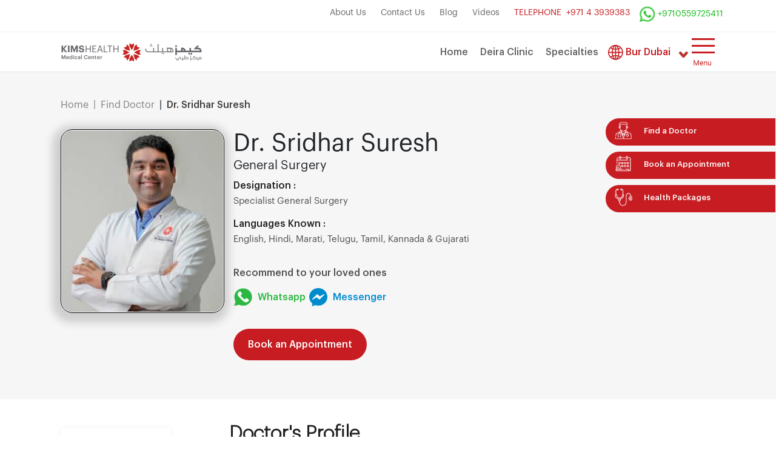

--- FILE ---
content_type: text/html; charset=utf-8
request_url: https://www.kimshealth.ae/burdubai/doctors/dr-sridhar-suresh/
body_size: 13303
content:
 <!DOCTYPE html><html lang="en"><head><meta charset="utf-8"><meta http-equiv="X-UA-Compatible" content="IE=edge"><meta name="viewport" content="width=device-width, initial-scale=1, shrink-to-fit=no, user-scalable=no"><link rel="shortcut icon" href="https://d11k1lz1xf598i.cloudfront.net/media/filer_public/25/c7/25c79b1e-9fcf-4c78-905f-bc86d3b71955/logo_icon.png" type="image/x-icon"><link href="images" rel="shortcut icon" type="image/x-icon" /><meta name="description" content="Need expert general surgery care in Bur Dubai? Dr. Sridhar Suresh at KIMSHEALTH offers advanced treatments. Book your appointment for quality healthcare!"><meta name="keywords" content="None"><title>Dr. Sridhar Suresh | Best General Surgery Specialist in Bur Dubai | KIMSHEALTH Medical Center Bur Dubai</title><link rel="canonical" href="https://www.kimshealth.ae/burdubai/doctors/dr-sridhar-suresh/"/><link href="https://d11k1lz1xf598i.cloudfront.net/static/kimskrpc/css/bootstrap.min.css" rel="stylesheet"><link rel="stylesheet" href="https://d11k1lz1xf598i.cloudfront.net/static/kimskrpc/css/font-awesome.min.css"><link rel="stylesheet" type="text/css" href="https://d11k1lz1xf598i.cloudfront.net/static/kimskrpc/css/owl.carousel.min.css"><link rel="stylesheet" type="text/css" href="https://d11k1lz1xf598i.cloudfront.net/static/kimskrpc/css/jquery.fancybox.min.css" /><link rel="stylesheet" type="text/css" href="https://d11k1lz1xf598i.cloudfront.net/static/kimskrpc/css/jquery-ui.min.css" /><style media="screen">
     @media screen (min-width: 1401px) and (max-width: 1601px) {
       header .main-header .header-items ul li a {
         font-size: 19px !important;
       }

       header .main-top-header .top-header ul li a {
         font-size: 15px;
       }
     }
   </style><!-- <link rel="stylesheet" type="text/css" href="https://d11k1lz1xf598i.cloudfront.net/static/kimskrpc/css/chosen.min.css" /> --><link rel="stylesheet" type="text/css" href="https://d11k1lz1xf598i.cloudfront.net/static/kimskrpc/css/bootstrap-datetimepicker.min.css"><link rel="stylesheet" type="text/css" href="https://d11k1lz1xf598i.cloudfront.net/static/COMPILED/kimskrpc/less/doctor-profile.min.css" /><link rel="stylesheet" href="https://d11k1lz1xf598i.cloudfront.net/static/kimskrpc/css/star-rating.min.css"><!-- <link href="https://d11k1lz1xf598i.cloudfront.net/static/kimskrpc/less/doctor-profile.less" rel="stylesheet/less"> --><!-- <link rel="stylesheet" type="text/css" href="https://d11k1lz1xf598i.cloudfront.net/static/COMPILED/kimskrpc/less/doctor-profile.css" /> --><meta property="og:site_name" content="www.kimshealth.ae"><meta property="og:title" content="Dr. Sridhar Suresh" /><meta property="og:description" content="" /><meta property="og:image" itemprop="image" content="https://d11k1lz1xf598i.cloudfront.net/media/filer_public/96/a5/96a56398-077a-47d9-bd2a-4e28207c30eb/dr_sridhar_suresh1.jpg"><meta property="og:type" content="website" /><!-- HTML5 shim and Respond.js for IE8 support of HTML5 elements and media queries --><!--[if lt IE 9]><script src="https://oss.maxcdn.com/html5shiv/3.7.2/html5shiv.min.js"></script><script src="https://oss.maxcdn.com/respond/1.4.2/respond.min.js"></script><![endif]--><!-- Google Tag Manager --><script>(function(w,d,s,l,i){w[l]=w[l]||[];w[l].push({'gtm.start':
new Date().getTime(),event:'gtm.js'});var f=d.getElementsByTagName(s)[0],
j=d.createElement(s),dl=l!='dataLayer'?'&l='+l:'';j.async=true;j.src=
'https://www.googletagmanager.com/gtm.js?id='+i+dl;f.parentNode.insertBefore(j,f);
})(window,document,'script','dataLayer','GTM-W35536H');</script><!-- End Google Tag Manager --><!-- Global site tag (gtag.js) - Google Analytics --><script async src="https://www.googletagmanager.com/gtag/js?id=UA-211264331-5"></script><script>
  window.dataLayer = window.dataLayer || [];
  function gtag(){dataLayer.push(arguments);}
  gtag('js', new Date());

  gtag('config', 'UA-211264331-5');
</script><script type="application/ld+json">
{
  "@context": "https://schema.org",
  "@type": "Organization",
  "name": "AL RASHIDIYAH PVT POLYCLINIC",
  "url": "https://www.kimshealth.ae/",
  "logo": "https://www.kimshealth.ae/media/filer_public/1c/79/1c799334-ec8f-41ec-9717-78c65833b3eb/medical_center_logo.png",
  "contactPoint": {
    "@type": "ContactPoint",
    "telephone": "+971 4 3939383",
    "contactType": "customer service",
    "areaServed": "AE",
    "availableLanguage": "en"
  },
  "sameAs": [
    "https://www.facebook.com/rpcuae",
    "https://www.linkedin.com/company/al-rashidiyah-private-polyclinic",
    "https://twitter.com/kimskmcdrn"
  ]
}
</script><script type="application/ld+json">
{
  "@context": "https://schema.org",
  "@type": "MedicalOrganization",
  "name": "AL RASHIDIYAH PVT POLYCLINIC",
  "url": "https://www.kimshealth.ae/",
  "logo": "https://www.kimshealth.ae/media/filer_public/1c/79/1c799334-ec8f-41ec-9717-78c65833b3eb/medical_center_logo.png",
  "contactPoint": {
    "@type": "ContactPoint",
    "telephone": "+971 4 3939383",
    "contactType": "customer service",
    "areaServed": "AE",
    "availableLanguage": "en"
  },
  "sameAs": [
    "https://www.facebook.com/rpcuae",
    "https://www.linkedin.com/company/al-rashidiyah-private-polyclinic",
    "https://twitter.com/kimskmcdrn"
  ]
}
</script><script type="application/ld+json">
{
  "@context": "https://schema.org/",
  "@type": "WebSite",
  "name": "AL RASHIDIYAH PVT POLYCLINIC",
  "url": "https://www.kimshealth.ae/burdubai/",
  "potentialAction": {
    "@type": "SearchAction",
    "target": "https://www.kimshealth.ae/burdubai/search?q={search_term_string}",
    "query-input": "required name=search_term_string"
  }
}
</script><script type="application/ld+json">
{
  "@context": "https://schema.org",
  "@type": "MedicalClinic",
  "name": "AL RASHIDIYAH PVT POLYCLINIC",
  "image": "https://www.kimshealth.ae/media/filer_public/f8/e2/f8e25a31-b29d-495e-9542-2200b9b968db/kmcd_logo-ai_2.png",
  "@id": "https://www.kimshealth.ae/burdubai/",
  "url": "https://www.kimshealth.ae/burdubai/",
  "telephone": "+971 4 3939383",
  "priceRange": "$",
  "address": {
    "@type": "PostalAddress",
    "streetAddress": "Levels : G, 1 & 2 RTA Car parking Building , Opp. Ambassador Hotel , Bur Dubai , P O Box -51507",
    "addressLocality": "Bur Dubai",
    "postalCode": "51507",
    "addressCountry": "AE"
  },
  "openingHoursSpecification": {
    "@type": "OpeningHoursSpecification",
    "dayOfWeek": [
      "Monday",
      "Tuesday",
      "Wednesday",
      "Thursday",
      "Friday",
      "Saturday",
      "Sunday"
    ],
    "opens": "00:00",
    "closes": "23:59"
  },
  "sameAs": [
    "https://www.facebook.com/rpcuae",
    "https://www.linkedin.com/company/al-rashidiyah-private-polyclinic",
    "https://twitter.com/kimskmcdrn"
  ] 
}
</script><!-- <script type="text/javascript">
     var a = "https://files.praktice.ai/dd301069e8b8c9f5a839141ba1546a9d/js/praktice_tag_manager.js?version=" +
       Math.random(),
       b = document,
       c = b.createElement("script");
     c.src = a, c.async = !0, b.head.appendChild(c);
   </script> --><style media="screen">
     #popup {
       position: fixed;
       z-index: 10002;
       top: 10px;
       opacity: 0;
       margin: 0 auto;
       height: 80%;
       color: #fff;
       overflow: auto;
     }

     .exit-pop-btn {
       border: 1px solid #c71d22;
       background-color: #c71d22;
       width: 110px;
       padding: 12px 15px;
       text-align: center;
       color: #fff;
       font-family: 'Graphik-Medium';
       margin: 0 auto;
       border-radius: 5px;
       display: block;
       cursor: pointer;
     }

     @media(min-width: 992px) and (max-width: 1600px) {
       #popup {
         width: 40% !important;
       }
     }

     @media(min-width: 768px) {
       #popup {
         width: 40% !important;
       }
     }

     @media(max-width: 768px) {
       #popup {
         width: 80% !important;
       }
     }

     #popup .modal-content {
       padding: 3% 8% !important;
     }

     #exit-pop-btn .form-label-group input {
       width: 90% !important;
     }

     #popup .modal-content .exitHeader {
       color: #636466;
       font-family: Graphik-Medium;
       font-size: 24px !important;
     }

     .main-header .header-items ul {
       display: contents;
     }

     .main-header ul li.networks {
       margin-left: 3%;
       margin-right: 3%;
       display: flex;
     }

     .main-header ul li.networks a.trvdname::before {
       content: "";
       background-image: url(https://kims-global-aws.beta.webenza.net/static/kimsglobal/images/color-globe-icon.png);
       width: 20px;
       height: 20px;
       position: absolute;
       background-repeat: no-repeat;
       background-size: contain;
       left: -15%;
       top: auto;
       bottom: auto;
       background-position: center;
     }

     .main-header ul li.networks a.trvdname::after {
       content: "";
       background-image: url(https://kims-global-aws.beta.webenza.net/static/kimsglobal/images/down-arrow@2x.png);
       width: 15px;
       height: 15px;
       position: absolute;
       background-repeat: no-repeat;
       background-position: center;
       background-size: contain;
       right: -25%;
       top: 40%;
     }

     @media(min-width: 1600px) {
       .main-header ul li.networks a.trvdname::before {
         width: 25px;
         height: 25px;
         top: 23%;
         left: -15%;
       }

       .main-header ul li.networks a.trvdname::after {
         right: -15%;
         top: 40%;
       }
     }

     @media(max-width: 1600px) and (min-width: 1400px) {
       .main-header ul li.networks a.trvdname::before {
         width: 25px;
         height: 25px;
         top: 20%;
         left: -15%;
       }

       .main-header ul li.networks a.trvdname::after {
         right: -20%;
         top: 40%;
       }
     }

     @media(max-width: 1400px) {
       .main-header ul li.networks a.trvdname::before {
         width: 25px;
         height: 25px;
         top: 20%;
         left: -20%;
       }

       .main-header ul li.networks a.trvdname::after {
         right: -20%;
         top: 40%;
       }
     }

     .network .extra__city__content .extra__city__list::before {
       left: -2px;
       margin-top: 8px;
     }

     .extra__city__column a::before {
       margin-top: 10px;
       left: -6px;
     }

     .modal-body #exit-pop-btn .form-label-group textarea#querys {
       width: 100% !important;
       padding: 4% 3% !important;
     }

     .modal-body #exit-pop-btn .form-label-group input {
       width: 100% !important;
       padding: 4% 3% !important;
     }

     .modal-body div#id_captcha {
       display: block !important;
       width: 54% !important;
       margin: auto;
     }

     .modal-body .recaptch.captchaerror {
       display: block !important;
       width: 100%;
       left: 23%;
     }

     .modal-body .captchaerror span {
       display: block;
       text-align: left;
       margin-left: 12%;
     }

     #kims-care-card .form-care-wrapper {
       z-index: 0 !important;
       background-color: #FAFAFA;
       max-height: unset !important;
       height: 100% !important;
     }

     .modal-body .captchaerror span {
       margin-left: 23% !important;
     }

     #popup {
       height: 95% !important;
     }

     a.btn.twitter {
       background-color: #000;
       border: 0px;
     }

     a.btn.twitter img {
       margin-top: 2px !important;
       width: 90% !important;
       border-radius: 50%;
     }

     a.btn.twitter {
       background-color: transparent;
     }

     a.btn.instagram_logo img {
       margin-top: 2px !important;
       width: 90% !important;
       border-radius: 50%;
     }

     .btn.twitter {
       background: #000 !important
     }


     a.btn.instagram_logo {
       background: linear-gradient(45deg, #f09433 0%, #e6683c 25%, #dc2743 50%, #cc2366 75%, #bc1888 100%);
     }

     .social--footer a.btn img {
       text-align: center;
     }

     .social--footer a.btn:focus {
       box-shadow: none !important;
     }

     @media (max-width:767px) {
       #return-to-top {
         right: 20px !important;
         bottom: 20px !important
       }
     }
   </style><!-- <script type="text/javascript" defer>
    setTimeout(function(){
      var a ="https://files.lucenthealth.in/chatbot/client/scripts/tag_manager.js?version="+
       Math.random(), b = document, c = b.createElement("script"); c.src = a, c.async = !0, b.head.appendChild(c);
    },12000);
    </script> --></head><body><!-- header starts here --><header><div class="sticky container-fluid"><div class="row main-top-header"><div class="container"><div class="row justify-content-end"><div class="col-md-12 col-lg-11 col-sm-12 col-12 top-header"><ul class="nav"><li class="nav-item mob-i"><a class="nav-link " href="/burdubai/about-us/">About Us</a></li><li class="nav-item mob-i"><a class="nav-link " href="/burdubai/contactus/">Contact Us</a></li><li class="nav-item mob-i"><a class="nav-link mob-i " href="/burdubai/blog/">Blog</a></li><li class="nav-item mob-i"><a class="nav-link " href="/burdubai/videos/">Videos</a></li><!-- <li class="nav-item mob-i"><a class="nav-link " href="/burdubai/careers/">Careers</a></li> --><li class="nav-item"><a class="nav-link emer" href="tel:+971 4 3939383">Telephone <span class="pl-1">+971 4 3939383</span></a></li><li class="nav-item pl-0"><a href="https://api.whatsapp.com/send?phone=9710559725411" class="nav-link wts-cal"><!--<a href="https://api.whatsapp.com/send?phone=+9710559725411" class="nav-link wts-cal">--><img src="https://d11k1lz1xf598i.cloudfront.net/static/kimskrpc/images/top-wts.png" class="img-fluid" alt=""><!--<span>+971 05 5972 5411</span>--><span>+9710559725411</span></a></li></ul></div></div></div></div><div class="row main-header"><!-- <div id="search" class="row"><div class="container"><form role="search" class="" action="/burdubai/msearch/" id="mainsearchform"  method="get" autocomplete="off"><input value="" class="form-control" name="q" type="search" placeholder="Search for packages, hospitals, etc"/><span class="sea-cls"><img src="https://d11k1lz1xf598i.cloudfront.net/static/kimskrpc/images/src-close.png" class="img-fluid" alt="kimskrpc"/></span></form></div></div> --><div class="navbar navbar-expand-lg"><div class="container"><a href="/burdubai/" class="navbar-brand" alt="header"><img src="https://d11k1lz1xf598i.cloudfront.net/media/filer_public/f8/e2/f8e25a31-b29d-495e-9542-2200b9b968db/kmcd_logo-ai_2.png" class="img-fluid" alt="KIMSHEALTH Search"></a><div class="collapse navbar-collapse justify-content-end header-items"><ul class="nav ss justify-content-end"><li class="nav-item"><a href="/burdubai/" class="nav-link  " alt="header">Home</a></li><li class="nav-item relative"><a href="https://www.kimshealth.ae/" class="nav-link" alt="header">Deira Clinic</a></li><li class="nav-item relative"><a href="/burdubai/specialities/" class="nav-link   " alt="header"> Specialties</a><div class="dropdown-menu location"><div class="row"><!-- <div class="col-md-4 col-lg-4 col-sm-12 col-12 brdr--lft centress-col pl-0"><h4>Specialities</h4><ul class="nav flex-column"><li><a href="#">ENT & Laryngology</a></li><li><a href="#">Hepatobiliary, Pancreatic & Liver Transplant Surgery</a></li><li><a href="#">High Risk Pregnancy & Fetal Medicine</a></li><li><a href="#">KIMSHEALTH Cancer Care</a></li><li><a href="#">Neurosurgery</a></li></ul></div> --><div class="col-md-12 col-lg-12 specalites--col "><!-- <h4> Specialities</h4> --><div class="row"><div class="col-md-6 col-lg-6 pl-0"><ul class="nav flex-column"><li><a href="/burdubai/specialities/cardiology/"><img src="https://d11k1lz1xf598i.cloudfront.net/media/filer_public/76/40/76404b84-747e-4680-82a9-bf50fac9b607/4_cardiothoracic_surgery.png" height="25" width="25" class="img-fluid" alt="search" /><span>Cardiology</span></a></li><li><a href="/burdubai/specialities/dentistry/"><img src="https://d11k1lz1xf598i.cloudfront.net/media/filer_public/fd/00/fd0017da-46aa-477e-9868-4f66dfb8212b/7_dental_clinical_oral_and_maxillofacial_surgery.png" height="25" width="25" class="img-fluid" alt="search" /><span>Dentistry</span></a></li><li><a href="/burdubai/specialities/dermatology-cosmetology/"><img src="https://d11k1lz1xf598i.cloudfront.net/media/filer_public/99/a3/99a39866-14be-4277-88c6-0769a8b0721e/13_internal_medicine_.png" height="25" width="25" class="img-fluid" alt="search" /><span>Dermatology &amp; Cosmetology</span></a></li><li><a href="/burdubai/specialities/ent/"><img src="https://d11k1lz1xf598i.cloudfront.net/media/filer_public/0f/9c/0f9c4cfe-8a33-42d5-9376-0e559e4794a9/14_laryngology_.png" height="25" width="25" class="img-fluid" alt="search" /><span>ENT</span></a></li><li><a href="/burdubai/specialities/general-dentistry/"><img src="https://d11k1lz1xf598i.cloudfront.net/media/filer_public/fd/00/fd0017da-46aa-477e-9868-4f66dfb8212b/7_dental_clinical_oral_and_maxillofacial_surgery.png" height="25" width="25" class="img-fluid" alt="search" /><span>General Dentistry</span></a></li><li><a href="/burdubai/specialities/general-medicine/"><img src="https://d11k1lz1xf598i.cloudfront.net/media/filer_public/99/a3/99a39866-14be-4277-88c6-0769a8b0721e/13_internal_medicine_.png" height="25" width="25" class="img-fluid" alt="search" /><span>General Medicine</span></a></li><li><a href="/burdubai/specialities/general-surgery/"><img src="https://d11k1lz1xf598i.cloudfront.net/media/filer_public/c1/d6/c1d62fca-fb1c-47f0-86e8-d3b532198b2d/general_surgery.png" height="25" width="25" class="img-fluid" alt="search" /><span>General Surgery</span></a></li><li><a href="/burdubai/specialities/internal-medicine/"><img src="https://d11k1lz1xf598i.cloudfront.net/media/filer_public/99/a3/99a39866-14be-4277-88c6-0769a8b0721e/13_internal_medicine_.png" height="25" width="25" class="img-fluid" alt="search" /><span>Internal Medicine</span></a></li></ul></div><div class="col-md-6 col-lg-6 pl-0"><ul class="nav flex-column"><li><a href="/burdubai/specialities/laboratory/"><img src="https://d11k1lz1xf598i.cloudfront.net/media/filer_public/80/40/80409471-e6ad-4899-8810-c4711b9e3564/labortry.png" height="25" width="25" class="img-fluid" alt="search" /><span>Medical laboratory</span></a></li><li><a href="/burdubai/specialities/obstetrics-gynecology/"><img src="https://d11k1lz1xf598i.cloudfront.net/media/filer_public/29/0c/290c9750-79d8-4786-9c21-e7fad4b0f32c/gynecology.png" height="25" width="25" class="img-fluid" alt="search" /><span>Obstetrics &amp; Gynecology</span></a></li><li><a href="/burdubai/specialities/ophthalmology/"><img src="https://d11k1lz1xf598i.cloudfront.net/media/filer_public/52/4b/524b53d2-ebc5-4bbe-bb90-e5874e47b962/ophthlomology.png" height="25" width="25" class="img-fluid" alt="search" /><span>Ophthalmology</span></a></li><li><a href="/burdubai/specialities/orthodontics/"><img src="https://d11k1lz1xf598i.cloudfront.net/media/filer_public/fd/00/fd0017da-46aa-477e-9868-4f66dfb8212b/7_dental_clinical_oral_and_maxillofacial_surgery.png" height="25" width="25" class="img-fluid" alt="search" /><span>Orthodontics</span></a></li><li><a href="/burdubai/specialities/orthopedics/"><img src="https://d11k1lz1xf598i.cloudfront.net/media/filer_public/4a/18/4a184b87-71c3-46ad-b5f4-e9f79b478514/orthopedcs.png" height="25" width="25" class="img-fluid" alt="search" /><span>Orthopedics</span></a></li><li><a href="/burdubai/specialities/pathology/"><img src="https://d11k1lz1xf598i.cloudfront.net/media/filer_public/28/7f/287f5b4a-5256-454f-bcb9-781f9ecaddac/3_pathology.png" height="25" width="25" class="img-fluid" alt="search" /><span>Pathology</span></a></li><li><a href="/burdubai/specialities/physiotherapy/"><img src="https://d11k1lz1xf598i.cloudfront.net/media/filer_public/ef/23/ef2335ef-6242-415d-8b04-b21c35b2ac1d/physiotherpy.png" height="25" width="25" class="img-fluid" alt="search" /><span>Physiotherapy</span></a></li><li><a href="/burdubai/specialities/radiology/"><img src="https://d11k1lz1xf598i.cloudfront.net/media/filer_public/0c/2b/0c2bf3ab-a7db-4d3a-a03d-d05289a093ee/radiology.png" height="25" width="25" class="img-fluid" alt="search" /><span>Radiography</span></a></li></ul></div></div><a href="/burdubai/specialities/" class="view--allse">View All <span><img src="https://d11k1lz1xf598i.cloudfront.net/static/kimskrpc/images/colr-arrow.png" alt="arrow" class="img-fluid" /></span></a></div></div></div></li><li class="nav-item networks relative"><a class="nav-link trvdname active-p " alt="header">Bur Dubai</a><div class="dropdown-menu network"><div class="row"><div class="col-md-5 extra__city__column"><div class="nav nav-tabs flex-column b-0" id="nav-tab" role="tablist"><a class="nav-item nav-link active" id="nav-bahrain-tab" data-toggle="tab" href="#nav-bahrain" role="tab" aria-controls="nav-bahrain" aria-selected="true">Bahrain</a><a class="nav-item nav-link" id="nav-oman-tab" data-toggle="tab" href="#nav-oman" role="tab" aria-controls="nav-oman" aria-selected="false">Oman</a><a class="nav-item nav-link" id="nav-qatar-tab" data-toggle="tab" href="#nav-qatar" role="tab" aria-controls="nav-qatar" aria-selected="false">Qatar</a><a class="nav-item nav-link" id="nav-saudi-tab" data-toggle="tab" href="#nav-saudi" role="tab" aria-controls="nav-saudi" aria-selected="true">Saudi Arabia</a><a class="nav-item nav-link" id="nav-dubai-tab" data-toggle="tab" href="#nav-dubai" role="tab" aria-controls="nav-dubai" aria-selected="false">UAE</a><a class="nav-item nav-link" id="nav-india-tab" href="http://kimshealth.org/" target="_blank" aria-controls="nav-home" aria-selected="true">India</a></div></div><div class="col-md-7 extra__city__content"><div class="tab-content" id="nav-tabContent"><div class="tab-pane fade" id="nav-india" role="tabpanel" aria-labelledby="nav-india-tab"><div class="list__dropdown active__list"><a href="https://www.kimshealth.org/trivandrum/" target="_blank" class="extra__city__list">
                                 Trivandrum
                               </a><div class="extra__city__dropdown"><a href="https://www.kimshealth.org/trivandrum/" target="_blank" class="extra__City__link network__dropdown__link">- Trivandrum</a><a href="https://www.kimscancercenter.com/" target="_blank" class="extra__City__link network__dropdown__link">- KIMSHEALTH Cancer Centre</a><a href="https://www.kimshealth.org/trivandrum/kimshealth-medical-centre-kuravankonam/" target="_blank" class="extra__City__link network__dropdown__link">-Kuravankonam (Medical Centre)</a><a href="https://www.kimshealth.org/trivandrum/kimshealth-medical-centre-manacaud/" target="_blank" class="extra__City__link network__dropdown__link">-Manacaud (Medical Centre)</a><a href="https://www.kimshealth.org/trivandrum/kimshealth-medical-centre-attingal/" target="_blank" class="extra__City__link network__dropdown__link">-Attingal (Medical Centre)</a><a href="https://www.kimshealth.org/trivandrum/kimshealth-medical-centre-pothencode/" target="_blank" class="extra__City__link network__dropdown__link">-Pothencode (Medical Centre)</a><a href="https://www.kimshealth.org/trivandrum/kimshealth-medical-centre-ayoor/" target="_blank" class="extra__City__link network__dropdown__link">-Ayoor (Medical Centre)</a><a href="https://www.kimshealth.org/trivandrum/kimshealth-medical-centre-vattiyoorkavu/" target="_blank" class="extra__City__link network__dropdown__link">- Vattiyoorkavu (Medical Centre)</a><a href="https://www.kimshealth.org/trivandrum/kimshealth-medical-centre-varkala/" target="_blank" class="extra__City__link network__dropdown__link">- Varkala (Medical Centre)</a></div></div><div class="list__dropdown"><a href="https://www.kimshealth.org/kollam/" target="_blank" class="extra__city__list">
                                 Kollam
                               </a></div><div class="list__dropdown"><a href="https://www.kimshealth.org/kottayam/" target="_blank" class="extra__city__list">
                                 Kottayam
                               </a></div><div class="list__dropdown"><a href="https://www.kimshealth.org/alshifa/" target="_blank" class="extra__city__list">
                                 Perintalmanna
                               </a></div><div class="list__dropdown"><a href="https://www.kimshealth.org/nagercoil/" target="_blank" class="extra__city__list">
                                 Nagercoil
                               </a></div></div><div class="tab-pane fade show active" id="nav-bahrain" role="tabpanel" aria-labelledby="nav-bahrain-tab"><div class="list__dropdown"><a href="https://www.kimshealth.bh/bahrain/ummalhassam-2/" target="_blank" class="extra__city__list">
                                 Umm Al Hassam (Hospital)
                               </a></div><div class="list__dropdown"><a href="https://www.royalbahrainhospital.com/" target="_blank" class="extra__city__list scroll__m">
                                 Salmaniya (Hospital)
                               </a></div><div class="list__dropdown"><a href="https://www.kimshealth.bh/bahrain/ummalhassam/" target="_blank" class="extra__city__list">
                                 Umm Al Hassam (Medical Center)
                               </a></div><div class="list__dropdown"><a href="https://www.kimshealth.bh/bahrain/muharraq/" target="_blank" class="extra__city__list scroll__m">
                                 Muharraq (Medical Center)
                               </a></div><div class="list__dropdown"><a href="https://www.kimshealth.bh/bahrain/ummalhassam-2/" target="_blank" class="extra__city__list scroll__m">
                                 Askar (Medical Center)
                               </a></div><div class="list__dropdown"><a href="https://www.royalbahrainhospital.com/about-us/rbhmc/" target="_blank" class="extra__city__list scroll__m">
                                 Janabiyah (Medical Center)
                               </a></div></div><div class="tab-pane fade" id="nav-dubai" role="tabpanel" aria-labelledby="nav-dubai-tab"><div class="list__dropdown "><a href="https://www.kimshealth.ae/" target="_blank" class="extra__city__list">
                                 Deira (Medical Center)
                               </a></div><div class="list__dropdown"><a href="https://www.kimshealth.ae/burdubai/" target="_blank" class="extra__city__list">
                                 Bur Dubai (Medical Center) </a></div></div><div class="tab-pane fade" id="nav-oman" role="tabpanel" aria-labelledby="nav-oman-tab"><div class="list__dropdown "><a href="https://www.kimshealth.om/" target="_blank" class="extra__city__list">
                                 Darsait, Muscat (Hospital)
                               </a></div><div class="list__dropdown "><a href="https://www.kimshealth.om/about-us/al-khuwair/" target="_blank" class="extra__city__list">
                                 Al Khuwair, Muscat (Medical Center)
                               </a></div><div class="list__dropdown"><a href="https://www.kimshealth.om/about-us/duqm/" target="_blank" class="extra__city__list">
                                 Duqm (Medical Complex) </a></div><!-- <div class="list__dropdown"><a href="https://www.kimshealth.om/about-us/al-zayana-polyclinic/" target="_blank" class="extra__city__list">
                                 Ibri (Medical Center) </a></div> --></div><div class="tab-pane fade" id="nav-saudi" role="tabpanel" aria-labelledby="nav-saudi-tab"><div class="list__dropdown "><a href="https://kimshealth.sa/" target="_blank" class="extra__city__list">
                                 Jubail (Medical Center)
                               </a></div><div class="list__dropdown"><a href="https://kimshealth.sa/riyadh/" target="_blank" class="extra__city__list">
                                 Riyadh (Medical Center)</a></div></div><div class="tab-pane fade" id="nav-qatar" role="tabpanel" aria-labelledby="nav-qatar-tab"><div class="list__dropdown "><a href="https://www.kimshealth.qa/alwakra/" target="_blank" class="extra__city__list">
                                 Al-Wakra (Medical Center)
                               </a></div><div class="list__dropdown "><a href="https://www.kimshealth.qa/almashaf/" target="_blank" class="extra__city__list">
                                 Al-Mashaf (Medical Center)
                               </a></div><div class="list__dropdown "><a href="https://www.kimshealth.qa/barwacity/" target="_blank" class="extra__city__list">
                                 Barwa City (Medical Center)
                               </a></div></div></div></div></div></div></li></ul><!-- <a id="top-search"><img src="https://d11k1lz1xf598i.cloudfront.net/static/kimskrpc/images/srch.png" class="" alt="seatch-img"/></a> --><a id="menu-bar"><img src="https://d11k1lz1xf598i.cloudfront.net/static/kimskrpc/images/hamb.png" class="" alt="Hamburge" /></a></div></div></div></div></div><div class="st-container"><button type="button" class="close" aria-label="Close"><span aria-hidden="true">&times;</span></button><div class="link d-md-none d-lg-none"><a class="text" href="/burdubai/">Home</a></div><div class="link mobilesub--menu"><a class="text" href="#">About Us</a></div><div class="menu--inside--wrappermenu"><div class="arr--left--close"><i class="fas fa-chevron-right"></i></div><div class="link "><a class="text" href="/burdubai/about-us/">Overview</a></div><div class="link "><a class="text" href="/burdubai/about-us/leadership">Leaderships</a></div><div class="link "><a class="text" href="/burdubai/milestones/">Milestones</a></div></div><div class="link d-md-none d-lg-none"><a class="text" href="/burdubai/contactus/">Contact Us</a></div><!-- <div class="link d-md-none d-lg-none"><a class="text" href="/burdubai/doctors/">Doctors</a></div> --><!-- <div class="link"><a class="text" href="/burdubai/telehealth/" >Telehealth</a></div> --><div class="link d-md-none d-lg-none"><a class="text" href="/burdubai/specialities/">Specialities</a></div><!-- <div class="link "><a class="text" href="/burdubai/corporate-policy/">Corporate Policy</a></div> --><!-- <div class="link mobilesub--menu"><a class="text" href="#">CSR <span><i class="fas fa-chevron-right"></i></span></a></div> --><!-- <div class="menu--inside--wrappermenu"><div class="arr--left--close"><i class="fas fa-chevron-right"></i></div><div class="link "><a class="text" href="/burdubai/csr/csr-initiative/">CSR Initiative</a></div><div class="link "><a class="text" href="/burdubai/csr/csr-policy/">CSR Policy</a></div></div> --><!-- <div class="link mobilesub--menu"><a class="text" href="#">Patients and Visitors <span><i class="fas fa-chevron-right"></i></span></a></div><div class="menu--inside--wrappermenu"><div class="arr--left--close"><i class="fas fa-chevron-right"></i></div><div class="link "><a class="text" href="/burdubai/patient-stories/">Patient Stories</a></div><div class="link "><a class="text" href="/burdubai/patient-stories/patient-rights/">Patient Rights</a></div><div class="link "><a class="text" href="/burdubai/patient-stories/insurance-providers/">Insurance Providers</a></div><div class="link "><a class="text" href="/burdubai/patient-visitors/guidelines/">Guidelines</a></div></div> --><!-- <div class="link "><a class="text" href="/burdubai/media-room/">Media Room</a></div> --><div class="link "><a class="text" href="/burdubai/book-health-checkup/">Packages</a></div><div class="link "><a class="text" href="/burdubai/contactus/">Contact Us</a></div><div class="link "><a class="text" href="/burdubai/media-room/">Gallery</a></div><div class="link "><a class="text" href="/burdubai/blog/">Blog</a></div><div class="link "><a class="text" href="/burdubai/videos/">Videos</a></div><div class="link mobilesub--menu d-lg-none"><a href="javaScript:void(0)">Locations <span><i class="fas fa-chevron-right"></i></span></a></div><div class="menu--inside--wrappermenu"><div class="arr--left--close"><i class="fas fa-chevron-left"></i></div><div class="loc-submenu"><h4><a href="javaScript:void(0)">Bahrain</a></h4><div class="loc-submenu-item"><p><a href="https://www.kimshealth.bh/bahrain/ummalhassam-2/" target="_blank">-- Umm Al Hassam (Hospital)</a></p><p><a href="https://www.royalbahrainhospital.com/" target="_blank">--- Salmaniya (Hospital)</a></p><p><a href="https://www.kimshealth.bh/bahrain/ummalhassam/" target="_blank">-- Umm Al Hassam (Medical Center)</a></p><p><a href="https://www.kimshealth.bh/bahrain/muharraq/" target="_blank">--- Muharraq (Medical Center)</a></p><p><a href="https://www.kimshealth.bh/bahrain/ummalhassam-2/" target="_blank">--- Askar (Medical Center)</a></p><p><a href="https://www.royalbahrainhospital.com/" target="_blank">--- Janabiyah (Medical Center)</a></p></div></div><div class="loc-submenu"><h4><a href="javaScript:void(0)">Oman</a></h4><div class="loc-submenu-item"><p><a href="https://www.kimshealth.om/" target="_blank">--- Darsait, Muscat (Hospital) </a></p><p><a href="https://www.kimshealth.om/about-us/al-khuwair/" target="_blank">--- Al Khuwair, Muscat (Medical Center) </a></p><p><a href="https://www.kimshealth.om/about-us/duqm/" target="_blank">--- Duqm (Medical Complex) </a></p><p><a href="https://www.kimshealth.om/about-us/al-zayana-polyclinic/" target="_blank">--- Ibri (Medical Center) </a></p></div></div><div class="loc-submenu"><h4><a href="#">Qatar</a></h4><div class="loc-submenu-item"><p><a href="https://www.kimshealth.qa/alwakra/" target="_blank">--- Al-Wakra (Medical Center) </a></p><p><a href="https://www.kimshealth.qa/almashaf/" target="_blank">--- Al-Mashaf (Medical Center) </a></p><p><a href="https://www.kimshealth.qa/barwacity/" target="_blank">--- Barwa City (Medical Center)</a></p></div></div><div class="loc-submenu"><h4><a href="#">Saudi Arabia</a></h4><div class="loc-submenu-item"><p><a href="https://kimshealth.sa/" target="_blank">--- Jubail (Medical Center)</a></p><p><a href="https://kimshealth.sa/riyadh/" target="_blank">--- Riyadh (Medical Center)</a></p></div></div><div class="loc-submenu"><h4><a href="#">UAE</a></h4><div class="loc-submenu-item"><p><a href="https://www.kimshealth.ae/" target="_blank">--- Deira (Medical Center)</a></p><p><a href="https://www.kimshealth.ae/burdubai/" target="_blank">--- Bur Dubai (Medical Center)</a></p></div></div><div class="loc-submenu"><h4><a href="http://kimshealth.org/" target="_blank">India</a></h4></div></div><div class="link "><a class="text" href="/burdubai/careers/">Careers</a></div><div class="link "><a class="text" href="/burdubai/patient-stories/insurance-providers/">Insurance & Corporate Partners</a></div></div></header><div class="overlay"></div><!--header ends here --><section class="container-fluid relative"><div class="row accademic--courses--wrapper breadcrumb--list"><div class="container"><div class="col-md-12 col-12"><div class="breadcrumb--row"><nav aria-label="breadcrumb"><ol class="breadcrumb"><li class="breadcrumb-item"><a href="/burdubai/">Home</a></li><li class="breadcrumb-item"><a href="/burdubai/doctors/">Find Doctor</a></li><li class="breadcrumb-item active" aria-current="page">Dr. Sridhar  Suresh</li></ol></nav></div></div></div></div><div class="row toggle--menu--home"><div class="toggle-menu-home toggle-menu--nav nav flex-column"><div id="toggle--list2" class="toggle-home-item"><a href="/burdubai/doctors/" class="doctor-logo" alt="doc"><img src="https://d11k1lz1xf598i.cloudfront.net/static/kimskrpc/images/doc-logo.png" class="img-fluid" title="Find a Doctor" data-toggle="tooltip"
data-placement="bottom" alt="doctor" /><span>Find a Doctor</span></a></div><div id="toggle--list3" class="toggle-home-item"><a href="/burdubai/book-app/" class="app-logo" alt="app"><img src="https://d11k1lz1xf598i.cloudfront.net/static/kimskrpc/images/app-logo.png" class="img-fluid" title="Book an Application" data-toggle="tooltip"
data-placement="bottom" alt="application"/ ><span>Book an Appointment</span></a></div><!--
        <div id="toggle--list4" class="toggle-home-item"><a href="/burdubai/book-health-checkup/" class="check-logo" alt="check"><img src="https://d11k1lz1xf598i.cloudfront.net/static/kimskrpc/images/check-logo.png" class="img-fluid" title="Book a Health Checkup" data-toggle="tooltip"
data-placement="bottom" alt="checkup" /><span>Book a Health Checkup</span></a></div><div id="toggle--list5" class="toggle-home-item"><a href="/burdubai/visa_medicals/" class="visa" alt="visa"><img src="https://d11k1lz1xf598i.cloudfront.net/static/kimskrpc/images/visa.png" class="img-fluid" title="Book a Health Checkup" data-toggle="tooltip"
data-placement="bottom" alt="checkup" /><span>Visa Medicals</span></a></div> --><div id="toggle--list3" class="toggle-home-item"><a href="/burdubai/book-health-checkup/" class="check-logo" alt="check"><img src="https://d11k1lz1xf598i.cloudfront.net/static/kimskrpc/images/check-logo.png" class="img-fluid" title="Book a Health Checkup" data-toggle="tooltip"
data-placement="bottom" alt="checkup" /><span>Health Packages</span></a></div><div id="toggle--list2" class="toggle-home-item d-none"><a href="https://www.healthathome.co/" target="_blank" class="app-logo" alt="app"><img src="https://d11k1lz1xf598i.cloudfront.net/static/kimskrpc/images/app-logo.png" class="img-fluid" title="Book an Application" data-toggle="tooltip"
data-placement="bottom" alt="application"/ ><span>Home Care</span></a></div></div></div><div class="row doctor-dea-row"><div class="container"><div class="row"><div class="col-md-10 col-lg-12 col-sm-12 col-12 doctor-profile pt-4"><div class="row align-items-center"><div class="col-md-3 col-lg-3 col-sm-12 col-12 pl-lg-0 pl-md-0 p-0 als align-self-md-start"><img src="https://d11k1lz1xf598i.cloudfront.net/media/filer_public/96/a5/96a56398-077a-47d9-bd2a-4e28207c30eb/dr_sridhar_suresh1.jpg" class="img-fluid doc-img" alt="Doctor" height="253" width="285" ></div><div class="col-md-9 col-lg-9 col-sm-7 col-12 doc--deatail"><h1>Dr. Sridhar  Suresh</h1><h5>
                                 General Surgery
                            </h5><div class="doc-des"><h6>Designation :</h6><p>
                                    Specialist General Surgery
                                </p></div><div class="spoke"><h6>Languages Known :</h6><p>
                                  English, Hindi, Marati, Telugu, Tamil, Kannada &amp; Gujarati
                              </p></div><div class="d-flex flex-wrap"><div class='rating--stars d-none'></div><div class="social-dea align-self-center"><h6>Recommend to your loved ones</h6><a href="https://api.whatsapp.com/send?text=https://www.kimshealth.ae/burdubai/doctors/dr-sridhar-suresh/"
                                class="social-wts">Whatsapp</a><a href="https://www.facebook.com/sharer.php?u=https://www.kimshealth.ae/burdubai/doctors/dr-sridhar-suresh/" class="social-msg">Messenger</a></div></div><a href="
                            
                                 /burdubai/book-app/?doctor=dr-sridhar-suresh&department=general-surgery
                            " class="book-apps">Book an Appointment</a></div></div></div></div></div></div></div><div class="row doctor-bio-wrapper"><div class="container"><div class="row main-wrapper"><div class="col-md-4 col-lg-3 col-sm-12 col-12 doctor-list" id="sidebar"><ul class="nav flex-column sidebar__inner mb-3" id="pills-tab" role="tablist"><li class="nav-item"><a class="nav-link active" id="pills-bio-tab" data-toggle="pill" href="#bio" role="tab" >Doctor Profile</a></li><!-- <li class="nav-item d-none"><a class="nav-link" id="pills-tim-tab" data-toggle="pill" href="#timing" role="tab" >Timings</a></li> --><li class="nav-item"><a class="nav-link" id="pills-vid-tab" data-toggle="pill" href="#doc-video" role="tab">Videos </a></li><li class="nav-item"><a class="nav-link" id="pills-rea-tab" data-toggle="pill" href="#rea-art" role="tab">Articles & Blogs </a></li><!-- <li class="nav-item"><a class="nav-link" id="pills-contact-tab" data-toggle="pill" href="#rat-art" role="tab">Ratings & Reviews </a></li> --></ul></div><div class="col-md-8 col-lg-9 col-sm-12 col-12 tab-dea" id="content"><div class="tab-content"><h2>Doctor's Profile</h2><h3 bis_size="{&quot;x&quot;:20,&quot;y&quot;:20,&quot;w&quot;:780,&quot;h&quot;:18,&quot;abs_x&quot;:241,&quot;abs_y&quot;:1249}">Doctor&#39;s Profile</h3><!-- Tabs --><div bis_size="{&quot;x&quot;:20,&quot;y&quot;:53,&quot;w&quot;:780,&quot;h&quot;:280,&quot;abs_x&quot;:241,&quot;abs_y&quot;:1282}" class="doctors---wrapper" id="bio"><ul bis_size="{&quot;x&quot;:20,&quot;y&quot;:53,&quot;w&quot;:780,&quot;h&quot;:83,&quot;abs_x&quot;:241,&quot;abs_y&quot;:1282}" class="nav nav-tabs" id="doctor--tabs" role="tablist"><li bis_size="{&quot;x&quot;:60,&quot;y&quot;:53,&quot;w&quot;:700,&quot;h&quot;:20,&quot;abs_x&quot;:281,&quot;abs_y&quot;:1282}"><a aria-controls="qualification" aria-selected="true" bis_size="{&quot;x&quot;:60,&quot;y&quot;:55,&quot;w&quot;:78,&quot;h&quot;:15,&quot;abs_x&quot;:281,&quot;abs_y&quot;:1284}" class="nav-link active" data-toggle="tab" href="#qualification" id="qualification-tab" role="tab">Qualifications</a></li><li bis_size="{&quot;x&quot;:60,&quot;y&quot;:74,&quot;w&quot;:700,&quot;h&quot;:20,&quot;abs_x&quot;:281,&quot;abs_y&quot;:1303}"><a aria-controls="expertise" aria-selected="false" bis_size="{&quot;x&quot;:60,&quot;y&quot;:76,&quot;w&quot;:99,&quot;h&quot;:15,&quot;abs_x&quot;:281,&quot;abs_y&quot;:1305}" class="nav-link" data-toggle="tab" href="#expertise" id="expertise-tab" role="tab">Area of Expertise</a></li><li bis_size="{&quot;x&quot;:60,&quot;y&quot;:95,&quot;w&quot;:700,&quot;h&quot;:20,&quot;abs_x&quot;:281,&quot;abs_y&quot;:1324}"><a aria-controls="achievements" aria-selected="false" bis_size="{&quot;x&quot;:60,&quot;y&quot;:97,&quot;w&quot;:139,&quot;h&quot;:15,&quot;abs_x&quot;:281,&quot;abs_y&quot;:1326}" class="nav-link" data-toggle="tab" href="#achievements" id="achievements-tab" role="tab">Awards &amp; Achievements</a></li><li bis_size="{&quot;x&quot;:60,&quot;y&quot;:115,&quot;w&quot;:700,&quot;h&quot;:20,&quot;abs_x&quot;:281,&quot;abs_y&quot;:1344}"><a aria-controls="memberships" aria-selected="false" bis_size="{&quot;x&quot;:60,&quot;y&quot;:118,&quot;w&quot;:78,&quot;h&quot;:15,&quot;abs_x&quot;:281,&quot;abs_y&quot;:1347}" class="nav-link" data-toggle="tab" href="#memberships" id="memberships-tab" role="tab">Memberships</a></li></ul><!-- Tabs End --><!-- Qualification Detail --><div bis_size="{&quot;x&quot;:20,&quot;y&quot;:149,&quot;w&quot;:780,&quot;h&quot;:184,&quot;abs_x&quot;:241,&quot;abs_y&quot;:1378}" class="tab-content" id="doctor--tabsContent"><div aria-labelledby="qualification-tab" bis_size="{&quot;x&quot;:20,&quot;y&quot;:149,&quot;w&quot;:780,&quot;h&quot;:83,&quot;abs_x&quot;:241,&quot;abs_y&quot;:1378}" class="tab-pane fade show active" id="qualification" role="tabpanel"><ul bis_size="{&quot;x&quot;:20,&quot;y&quot;:149,&quot;w&quot;:780,&quot;h&quot;:83,&quot;abs_x&quot;:241,&quot;abs_y&quot;:1378}"><li bis_size="{&quot;x&quot;:60,&quot;y&quot;:149,&quot;w&quot;:700,&quot;h&quot;:20,&quot;abs_x&quot;:281,&quot;abs_y&quot;:1378}">MBBS</li><li bis_size="{&quot;x&quot;:60,&quot;y&quot;:170,&quot;w&quot;:700,&quot;h&quot;:20,&quot;abs_x&quot;:281,&quot;abs_y&quot;:1399}">MS General Surgery</li><li bis_size="{&quot;x&quot;:60,&quot;y&quot;:191,&quot;w&quot;:700,&quot;h&quot;:20,&quot;abs_x&quot;:281,&quot;abs_y&quot;:1420}">FMAS</li><li bis_size="{&quot;x&quot;:60,&quot;y&quot;:212,&quot;w&quot;:700,&quot;h&quot;:20,&quot;abs_x&quot;:281,&quot;abs_y&quot;:1441}">FBS</li></ul></div><!-- Qualification End --><!-- Area of Expertise --><div aria-labelledby="expertise-tab" bis_size="{&quot;x&quot;:20,&quot;y&quot;:245,&quot;w&quot;:780,&quot;h&quot;:20,&quot;abs_x&quot;:241,&quot;abs_y&quot;:1474}" class="tab-pane fade" id="expertise" role="tabpanel"><ul bis_size="{&quot;x&quot;:20,&quot;y&quot;:245,&quot;w&quot;:780,&quot;h&quot;:20,&quot;abs_x&quot;:241,&quot;abs_y&quot;:1474}"><li bis_size="{&quot;x&quot;:60,&quot;y&quot;:245,&quot;w&quot;:700,&quot;h&quot;:20,&quot;abs_x&quot;:281,&quot;abs_y&quot;:1474}" class="nav-item">N/A</li></ul></div><!-- Area of Expertise End --><!-- Achievements --><div aria-labelledby="achievements-tab" bis_size="{&quot;x&quot;:20,&quot;y&quot;:279,&quot;w&quot;:780,&quot;h&quot;:20,&quot;abs_x&quot;:241,&quot;abs_y&quot;:1508}" class="tab-pane fade" id="achievements" role="tabpanel"><ul bis_size="{&quot;x&quot;:20,&quot;y&quot;:279,&quot;w&quot;:780,&quot;h&quot;:20,&quot;abs_x&quot;:241,&quot;abs_y&quot;:1508}"><li bis_size="{&quot;x&quot;:60,&quot;y&quot;:279,&quot;w&quot;:700,&quot;h&quot;:20,&quot;abs_x&quot;:281,&quot;abs_y&quot;:1508}">N/A</li></ul></div><!-- Achievements End--><!-- memberships --><div aria-labelledby="memberships-tab" bis_size="{&quot;x&quot;:20,&quot;y&quot;:313,&quot;w&quot;:780,&quot;h&quot;:20,&quot;abs_x&quot;:241,&quot;abs_y&quot;:1542}" class="tab-pane fade" id="memberships" role="tabpanel"><ul bis_size="{&quot;x&quot;:20,&quot;y&quot;:313,&quot;w&quot;:780,&quot;h&quot;:20,&quot;abs_x&quot;:241,&quot;abs_y&quot;:1542}"><li bis_size="{&quot;x&quot;:60,&quot;y&quot;:313,&quot;w&quot;:700,&quot;h&quot;:20,&quot;abs_x&quot;:281,&quot;abs_y&quot;:1542}">N/A</li></ul></div><!-- memberships End--></div></div><hr><!-- <div class="timing-wrapper d-none" id="timing"><h3>Timings</h3><div class="scrollable"><div></div></div></div><hr /> --><div class="doc-video-wrapper" id="doc-video"><h2>Videos</h2><p>Videos will be updated soon.</p><div class="row justify-content-between"></div><a href="/videos/" class="view-all-doc">View All Videos <span class="mov-arrow"><img src="/static/kimskrpc/images/red-arw.png"></span></a></div><hr /><div class="research-wrapper" id="rea-art"><h2>Articles</h2><div class="row"><p>The information will be updated soon.</p></div><a href="/media-room/" class="view-all-rea">View All  <span class="mov-arrow"><img src="/static/kimskrpc/images/red-arw.png"></span></a></div><hr /><div class="rating-wrapper" id="rating-re"><!-- <h2>Ratings & Reviews</h2> --><!-- <div class="r-frm"><button type="button" class="rate-btn" name="button" data-toggle="modal" data-target="#reviewModal">Rate a Doctor</button></div> --></div></div></div></section><!-- ends here --><!-- Review Modal --><div class="modal fade-scale" id="reviewModal" tabindex="-1" role="dialog" aria-labelledby="exampleModalLabel" aria-hidden="true"><div class="modal-dialog" role="document"><div class="modal-content"><div class="modal-header"><button type="button" class="close tpcls" data-dismiss="modal" aria-label="Close"><span aria-hidden="true"><img src="https://d11k1lz1xf598i.cloudfront.net/static/kimskrpc/images/cls-icon.png" class="img-fluid" /></span></button></div><div class="modal-body"><!-- doctor deatial banner section --><form method="post" id="doctorratingsform" autocomplete="off"><input type="hidden" name="csrfmiddlewaretoken" value="S4sxNmz75EmPbaFuZJDavxeWbSczEbhNvfstBFsp2FntCH4l9aNVgl7jacw16osi"><label class="rate"><span id="kv-caption"></span><input type="number" name="com_rattings" step="any" placeholder="Ratings*" class="rating-loading" value="3" id="input-4" required></label><div class="form-group"><label for="reviewText" >Name</label><input type="text" name="com_name" maxlength="200" placeholder="Name*" class="form-control" id="reviewText"></div><div class="form-group"><label for="reviewEmail">Email</label><input type="email" name="com_email_id" maxlength="254" placeholder="Email ID*" class="form-control" id="reviewEmail" required></div><div class="form-group"><label for="reviewcomments">Comments</label><textarea name="com_comments" cols="40" rows="10" maxlength="300" placeholder="Comments" class="form-control" id="reviewcomments"></textarea></div><div class="row my-4 "><div class="recaptch captchaerror"><script src="https://www.google.com/recaptcha/api.js"></script><script type="text/javascript">
    // Submit function to be called, after reCAPTCHA was successful.
    var onSubmit_4bf893c57ac7401f90495bf26043a87f = function(token) {
        console.log("reCAPTCHA validated for 'data-widget-uuid=\"4bf893c57ac7401f90495bf26043a87f\"'")
    };
</script><div class="g-recaptcha"
     data-theme="light" data-size="normal" data-sitekey="6Lfd0rQUAAAAABnFvXkAZ5B3etpfj-44o04_OYE3" required id="id_captcha" data-widget-uuid="4bf893c57ac7401f90495bf26043a87f" data-callback="onSubmit_4bf893c57ac7401f90495bf26043a87f"
></div><div class="catcha-error"></div></div></div><button type="submit" class="btn btn-primary rev-sub">Submit</button></form></div></div></div></div><!-- doctor video modal --><div class="modal fade" id="myDoc" tabindex="-1" role="dialog" aria-labelledby="exampleModalLabel" aria-hidden="true"><div class="modal-dialog" role="document"><div class="modal-content"><div class="modal-body"><button type="button" class="close" data-dismiss="modal" aria-label="Close"><span aria-hidden="true">&times;</span></button><!-- 16:9 aspect ratio --><div class="embed-responsive embed-responsive-16by9"><iframe class="embed-responsive-item" src="" id="video"  allowscriptaccess="always" allow="autoplay"></iframe></div></div></div></div></div><a href="javaScript:Void(0);" id="return-to-top"><i class="far fa-chevron-up"><span class="d-none">No Text</span></i></a><footer class="container-fluid" id="footer-sec"><div class="chat-box"><img src="https://d11k1lz1xf598i.cloudfront.net/static/kimskrpc/images/chat.png" alt="Chat Bot" /></div><div class="row m-0 up-row"><div class="container p-0"><div class="row"><div class="col-md-6 col-lg-3 col-sm-12 col-12"><!-- <h4>CONTACT US</h4> --><img src="https://d11k1lz1xf598i.cloudfront.net/media/filer_public/f9/ab/f9aba100-5d97-437f-b5fc-c17a5e4e09bc/kmcd_logo-03.png" class="img-fluid" alt="Footer Logo"><h4>Al Rashidiyah Pvt Polyclinic</h4><p class="mt-3">Levels : G, 1 &amp; 2 RTA Car parking Building, Opp. Ambassador Hotel, Bur Dubai, P O Box -51507</p><!-- <h5>Follow us on</h5><a href="https://www.facebook.com/rpcuae" target="_blank"><i class="far fa-facebook-f"><span class="d-none">No Text</span></i></a><a href="https://www.linkedin.com/company/al-rashidiyah-private-polyclinic" target="_blank"><i class="far fa-linkedin-in"><span class="d-none">No Text</span></i></a><a href="#" target="_blank"><i class="far fa-twitter"><span class="d-none">No Text</span></i></a><a href="#" target="_blank"><i class="far fa-youtube"><span class="d-none">No Text</span></i></a> --><p class="call-em">Ph: <a href="tel:97143939383">+971 43939383</a></p><!-- <p class="call-em">Ph:
                        <a href="tel:9713939383">+971 3939383</a></p> --><p class="call-em">Email: <a href="mailto:admin.rpc@kimshealth.ae"></a>admin.rpc@kimshealth.ae</a></p></div><div class="col-md-6 col-lg-2 col-12 col-sm-12"><h4>OTHER LINKS</h4><ul class="nav flex-column"><!-- <li class="nav-item"><a href="/burdubai/about-us/" class="nav-link">About Us</a></li> --><li class="nav-item"><a class="nav-link" href="/burdubai/">Home</a></li><li class="nav-item"><a class="nav-link" href="/burdubai/media-room/">Gallery</a></li><li class="nav-item"><a class="nav-link" href="https://www.kimshealth.ae/burdubai/patient-stories/insurance-providers/">Insurance & Corporate Partners</a></li><li class="nav-item"><a class="nav-link" href="/burdubai/contactus/">Contact Us</a></li><!-- <li class="nav-item"><a class="nav-link" href="/burdubai/careers/">Careers</a></li> --><!-- <li class="nav-item"><a href="/burdubai/doctors/" class="nav-link">Doctors</a></li> --><!-- <li class="nav-item"><a href="/burdubai/specialities/" class="nav-link">Departments</a></li> --><!-- <li class="nav-item"><a href="/burdubai/doctors/" class="nav-link">Find a Doctor </a></li> --><!-- <li class="nav-item"><a href="/burdubai/book-health-checkup/" class="nav-link">Book a Health Checkup</a></li> --><!-- <li class="nav-item"><a href="/burdubai/book-app/" class="nav-link">Book an Appointment</a></li> --><!-- <li class="nav-item"><a href="javaScript:Void(0);" class="nav-link">International Patients</a></li> --></ul></div><div class="col-md-3 col-lg-4 col-12 col-sm-12"><h4>Locations</h4><div class="row"><div class="col-lg-6 col-md-6 col-12 pl-0"><ul class="nav flex-column"><li class="nav-item"><a class="nav-link title_hea" href="https://www.kimshealth.bh/bahrain/ummalhassam/" target="_blank">Bahrain</a><div class="sub-hospi"><!-- <a href="https://www.royalbahrainhospital.com/" target="_blank" class="nav-link">- RBH, Salmaniya</a><a href="https://www.royalbahrainhospital.com/rbhmc" target="_blank" class="nav-link">- RBHMC Riffa</a> --><a href="https://www.kimshealth.bh/bahrain/ummalhassam-2/" target="_blank" class="nav-link">- Umm Al Hassam (Hospital)</a><a href="https://www.royalbahrainhospital.com/" target="_blank" class="nav-link scroll__m">- Salmaniya (Hospital)</a><a href="https://www.kimshealth.bh/bahrain/ummalhassam/" target="_blank" class="nav-link">- Umm Al Hassam (Medical Center)</a><a href="https://www.kimshealth.bh/bahrain/muharraq/" target="_blank" class="nav-link scroll__m">- Muharraq (Medical Center)</a><a href="https://www.kimshealth.bh/bahrain/ummalhassam-2/" target="_blank" class="nav-link scroll__m">- Askar (Medical Center)</a><a href="https://www.royalbahrainhospital.com/about-us/rbhmc/" target="_blank" class="nav-link scroll__m">- Janabiyah (Medical Center)</a></div></li><li class="nav-item"><a class="nav-link title_head" href="https://www.kimshealth.ae/" target="_blank">UAE</a><div class="sub-hospi"><a href="https://www.kimshealth.ae/" target="_blank" class="nav-link">- Deira (Medical Center)</a><a href="https://www.kimshealth.ae/burdubai/" target="_blank" class="nav-link">- Bur Dubai (Medical Center)</a></div></li></ul></div><div class="col-lg-6 col-md-6 col-12 pl-0"><ul class="nav flex-column"><li class="nav-item"><a href="https://www.kimshealth.om/" class="nav-link title_head" target="_blank">Oman</a><div class="sub-hospi"><a href="https://www.kimshealth.om/" target="_blank" class="nav-link">- Darsait, Muscat (Hospital)</a><a href="https://www.kimshealth.om/about-us/al-khuwair/" target="_blank" class="nav-link">- Al Khuwair, Muscat (Medical Center) </a><a href="https://www.kimshealth.om/about-us/duqm/" target="_blank" class="nav-link">- Duqm (Medical Complex) </a><!-- <a href="https://www.kimshealth.om/about-us/al-zayana-polyclinic/" target="_blank" class="nav-link">- Ibri (Medical Center)</a> --></div></li><li class="nav-item"><a class="nav-link title_hea" href="https://kimshealth.sa/" target="_blank">Saudi Arabia </a><div class="sub-hospi"><a href="https://kimshealth.sa/" target="_blank" class="nav-link">- Jubail (Medical Center)</a><a href="https://kimshealth.sa/riyadh/" target="_blank" class="nav-link">- Riyadh (Medical Center)</a></div></li><li class="nav-item"><a class="nav-link title_hea" href="https://www.kimshealth.qa/" target="_blank">Qatar</a><div class="sub-hospi"><a href="https://www.kimshealth.qa/alwakra/" target="_blank" class="nav-link">- Al-Wakra (Medical Center)</a><a href="https://www.kimshealth.qa/almashaf/" target="_blank" class="nav-link">- Al-Mashaf (Medical Center)</a><a href="https://www.kimshealth.qa/barwacity/" target="_blank" class="nav-link">- Barwa City (Medical Center)</a></div></li><li class="nav-item"><a href="https://www.kimshealth.org/" class="nav-link title_head" target="_blank">India</a></ul></div></div></div><!-- <div class="col-md-6 col-lg-2 col-12 col-sm-12"><h4>Useful Links</h4><ul class="nav flex-column"><li class="nav-item"><a href="/burdubai/doctors/" class="nav-link">Find a Doctor </a></li><li class="nav-item"><a href="/burdubai/book-health-checkup/" class="nav-link">Book a Health Checkup</a></li><li class="nav-item"><a href="/burdubai/book-app/" class="nav-link">Book an Appointment</a></li></ul></div> --><!-- <div class="col-md-6 col-lg-3 col-12 col-sm-12"><h4>Contact Us</h4><p class="call-em">Ph: <a href="tel:9713939383">+971 3939383</a></p><p class="call-em">Email: <a href="mailto:info@rpcuae.com">info@rpcuae.com</a></p><h4 class="mt-2">Emergency</h4><p class="call-em">Ph:
                        <a href="tel:9713939383">+971 3939383</a></p> --><!-- <h4 class="mt-2">Corporate Enquiries</h4><p class="call-em">Ph:<a href="tel:+973 1734 8300"> +973 1734 8300</a></p><p class="call-em">Email:<a href="mailto:info@kimshealth.bh"> info@kimshealth.bh</a></p> --><!-- </div> --><!-- <div class="col-md-6 col-lg-3 col-12 col-sm-12"><h4>RECENT TWEETS</h4><p>Coming Soon</p></div> --><div class="col-md-6 col-lg-3 col-12 col-sm-12 social--footer"><h4>Contact Us</h4><h5>
               For corporate Enquiries</h5><p class="call-em">WhatsApp: <a href="https://api.whatsapp.com/send?phone=971559725410">+971 559725410</a></p><p class="call-em">Email: <a href="mailto:marketing@kimshealth.ae">marketing@kimshealth.ae</a></p><h5>

               For Clinic or Patient Service Enquiries

             </h5><p class="call-em">Phone: <a href="tel:97143939383">+971 43939383</a></p><p class="call-em">WhatsApp: <a href="https://api.whatsapp.com/send?phone=971559725411">+971 559725411</a></p><p class="call-em">Email: <a href="mailto:admin.rpc@kimshealth.ae">admin.rpc@kimshealth.ae</a></p><h5>For Pharmacy Enquiries</h5><p class="call-em">Phone: <a href="tel:97143939402">+971 43939402</a></p><p class="call-em">WhatsApp: <a href="https://api.whatsapp.com/send?phone=971552046693">+971 552046693</a></p><p class="call-em">Email: <a href="alrafah.pharmacy@kimshealth.ae">alrafah.pharmacy@kimshealth.ae</a></p><!-- <p class="call-em">Ph: <a href="tel:+971 4 3939383">+971 4 3939383</a></p><p class="call-em">Email: <a href="mailto:info@rpcuae.com">info@rpcuae.com</a></p><p class="call-em">whatsapp Ph:<a href="tel:+971 05 5972 5411"> +971 05 5972 5411</a></p><p></p><h4>Pharmacy</h4><p class="call-em">Ph: <a href="tel:+971 4 3939 402">+971 4 3939 402</a></p> --><h4 class="mb-4 mt-4">OUR FOLLOWERS</h4><a href="https://www.facebook.com/rpcuae" target="_blank" class="btn facebook"><i class="far fa-facebook-f"><span class="d-none">No Text</span></i></a><a href="https://www.linkedin.com/company/al-rashidiyah-private-polyclinic" class="btn linkedin" target="_blank"><i class="far fa-linkedin-in"><span class="d-none">No Text</span></i></a><a href="https://twitter.com/kimskmcdrn" target="_blank" class="btn twitter"><img src="https://d11k1lz1xf598i.cloudfront.net/static/kimskrpc/images/twitter-logo.png" class="img-fluid w-100" alt="twitter-logo"></a><a href="https://www.instagram.com/kimshealthdubai/" target="_blank" class="btn instagram_logo"><img src="https://d11k1lz1xf598i.cloudfront.net/static/kimskrpc/images/instagram_logo.png" class="img-fluid w-100" alt="twitter-logo"></a><!-- <a href="#" target="_blank"><i class="far fa-youtube"><span class="d-none">No Text</span></i></a> --></div></div></div></div><div class="row btm-row m-0"><div class="container"><div class="row"><ul class="nav"><li class="nav-item"><a class="nav-link" href="#">Copyright © Al Rashidiyah pvt Polyclinic a unit of KIMSHEALTH - All Rights Reserved</a></li><li class="nav-item"><a class="nav-link" href="/burdubai/privacy-policy/">Privacy Policy</a></li><li class="nav-item"><a class="nav-link" href="/burdubai/terms-condition/">Terms of use</a></li><!-- <li class="nav-item"><a class="nav-link" href="">Legal</a></li> --></ul></div></div></div></footer><script src="https://d11k1lz1xf598i.cloudfront.net/static/kimskrpc/js/jquery.min.js"></script><script src="https://d11k1lz1xf598i.cloudfront.net/static/kimskrpc/js/el-pagination.js"></script><script>
     $.endlessPaginate({
       paginateOnScroll: true,
       paginateOnScrollChunkSize: 2,
       paginateOnScrollMargin: 800
     });
   </script><script src="https://d11k1lz1xf598i.cloudfront.net/static/kimskrpc/js/popper.min.js"></script><script src="https://d11k1lz1xf598i.cloudfront.net/static/kimskrpc/js/bootstrap.min.js"></script><script src="https://d11k1lz1xf598i.cloudfront.net/static/kimskrpc/js/owl.carousel.min.js"></script><script src="https://d11k1lz1xf598i.cloudfront.net/static/kimskrpc/js/jquery.fancybox.min.js"></script><script src="https://d11k1lz1xf598i.cloudfront.net/static/kimskrpc/js/bootstrap-datetimepicker.min.js"></script><script src="https://d11k1lz1xf598i.cloudfront.net/static/kimskrpc/js/jquery-ui.min.js"></script><script src="https://d11k1lz1xf598i.cloudfront.net/static/kimskrpc/js/common.min.js"></script><script src="https://d11k1lz1xf598i.cloudfront.net/static/kimskrpc/js/jquery.validate.min.js"></script><script src="https://d11k1lz1xf598i.cloudfront.net/static/kimskrpc/js/jquery.validate.min.js"></script><!-- <script src="https://d11k1lz1xf598i.cloudfront.net/static/kimskrpc/js/sticky-sidebar.min.js"></script> --><script src="https://d11k1lz1xf598i.cloudfront.net/static/kimskrpc/js/star-rating.min.js"></script><script src="https://d11k1lz1xf598i.cloudfront.net/static/kimskrpc/js/doctor-profile.min.js"></script><script>
  $('#content h3').css('display','none');
  $('#content h2').css('font-weight','600');
</script><script type="text/javascript">
  $(document).ready(function() {
    var lastId,
      topMenu = $("#pills-tab"),
      topMenuHeight = 160,
      menuItems = topMenu.find("a"),
      scrollItems = menuItems.map(function() {
        var item = $($(this).attr("href"));
        if (item.length) {
          return item;
        }
      });


    menuItems.click(function(e) {
      console.log(topMenuHeight);
      var href = $(this).attr("href"),
        offsetTop = href === "#" ? 0 : $(href).offset().top - topMenuHeight;
      $('html, body').stop().animate({
        scrollTop: offsetTop
      }, 850);
      e.preventDefault();
    });

    $(window).scroll(function() {
      var fromTop = $(this).scrollTop() + topMenuHeight + 1;
      var cur = scrollItems.map(function() {
        if ($(this).offset().top < fromTop)
          return this;
      });
      cur = cur[cur.length - 1];
      $('#pills-tab li a').removeClass('active');
      var id = cur && cur.length ? cur[0].id : "";
      if (lastId !== id) {

        lastId = id;
        menuItems
          .parent().removeClass("active")
          .end().filter("[href= '#" + id + "']").parent().addClass("active");
      }
    });
  });
</script><script src="https://d11k1lz1xf598i.cloudfront.net/static/kimskrpc/js/script.min.js"></script><!-- Google Tag Manager (noscript) --><noscript><iframe src="https://www.googletagmanager.com/ns.html?id=GTM-W35536H"
height="0" width="0" style="display:none;visibility:hidden"></iframe></noscript><!-- End Google Tag Manager (noscript) --><script type="text/javascript">
     let eventListener;

     const show = () => {
       const element = document.querySelector("#popup");
       element.style.display = "block";
       element.classList.add('show');
       element.removeAttribute("aria-hidden", "true");
       element.style.opacity = "1";
       element.style.transform = "scale(1)";
       element.style.transition = "0.4s, opacity 0.4s";

       eventListener = document.addEventListener("click", function(clickEvent) {
         let el = clickEvent.target;
         let inPopup = false;
         if (el.id === "popup") {
           inPopup = true;
         }
         while ((el = el.parentNode)) {
           if (el.id == "popup") {
             inPopup = true;
           }
         }
         if (!inPopup) hide();
       });
     };

     const hide = () => {
       const element = document.querySelector("#popup");
       element.style.display = "none";
       element.classList.remove('show');
       element.setAttribute("aria-hidden", "true");
       element.style.opacity = "0";
       element.style.transform = "scale(0.5)";
       element.style.transition = "0.2s, opacity 0.2s, visibility 0s 0.2s";

       if (eventListener) {
         document.removeEventListener(eventListener);
       }
     };

     document.addEventListener("DOMContentLoaded", () => {
       document.addEventListener("mouseout", (event) => {
         if (!event.toElement && !event.relatedTarget) {
           setTimeout(() => {
             show();
           }, 1000);
         }
       });

       document.onkeydown = (event) => {
         event = event || window.event;
         if (event.keyCode === 27) {
           hide();
         }
       };
     });
   </script><script>
     $(document).ready(function() {
       $('.exit-pop-btn').on('click', function(e) {
         $('#exit-pop-btn').validate({
           rules: {
             name: {
               required: true,
               lettersonly: true,
             },
             contact_no: {
               required: true,
             },
             email_id: {
               required: true,
               email: true
             },
             contact_no: {
               required: true,
               minlength: 8,
               maxlength: 15,
               number: true
             },
             query: {
               required: true
             },
           },
           submitHandler: function(form) {
             e.preventDefault();
             e.stopImmediatePropagation();
             $.ajax({
               type: "POST",
               url: "/burdubai/exit-popup/",
               data: {
                 'conname': $('#connames').val(),
                 'conphone': $('#conphones').val(),
                 'patemail': $('#patemails').val(),
                 'querys': $('#querys').val(),
                 'csrfmiddlewaretoken': 'S4sxNmz75EmPbaFuZJDavxeWbSczEbhNvfstBFsp2FntCH4l9aNVgl7jacw16osi'
               },
               error: function(request, error) {
                 console.log(arguments)
               },
               success: function(data) {
                 window.location.replace('/burdubai/pop-up-thank-you/');
               },
             });

           }
         });
       })
     })
     jQuery('#exit-pop-btn').on('submit', function(e) {
       if (grecaptcha.getResponse() == "") {
         jQuery('.catcha-error').html('');
         e.preventDefault();
         jQuery('.catcha-error').empty();
         jQuery('.catcha-error').append('<span>Please Select Captcha</span>');
       } else {
         jQuery('.catcha-error').html('');
       }
     });
   </script></body></html>


--- FILE ---
content_type: text/html; charset=utf-8
request_url: https://www.google.com/recaptcha/api2/anchor?ar=1&k=6Lfd0rQUAAAAABnFvXkAZ5B3etpfj-44o04_OYE3&co=aHR0cHM6Ly93d3cua2ltc2hlYWx0aC5hZTo0NDM.&hl=en&v=N67nZn4AqZkNcbeMu4prBgzg&theme=light&size=normal&anchor-ms=20000&execute-ms=30000&cb=d89iy1r8o5id
body_size: 49485
content:
<!DOCTYPE HTML><html dir="ltr" lang="en"><head><meta http-equiv="Content-Type" content="text/html; charset=UTF-8">
<meta http-equiv="X-UA-Compatible" content="IE=edge">
<title>reCAPTCHA</title>
<style type="text/css">
/* cyrillic-ext */
@font-face {
  font-family: 'Roboto';
  font-style: normal;
  font-weight: 400;
  font-stretch: 100%;
  src: url(//fonts.gstatic.com/s/roboto/v48/KFO7CnqEu92Fr1ME7kSn66aGLdTylUAMa3GUBHMdazTgWw.woff2) format('woff2');
  unicode-range: U+0460-052F, U+1C80-1C8A, U+20B4, U+2DE0-2DFF, U+A640-A69F, U+FE2E-FE2F;
}
/* cyrillic */
@font-face {
  font-family: 'Roboto';
  font-style: normal;
  font-weight: 400;
  font-stretch: 100%;
  src: url(//fonts.gstatic.com/s/roboto/v48/KFO7CnqEu92Fr1ME7kSn66aGLdTylUAMa3iUBHMdazTgWw.woff2) format('woff2');
  unicode-range: U+0301, U+0400-045F, U+0490-0491, U+04B0-04B1, U+2116;
}
/* greek-ext */
@font-face {
  font-family: 'Roboto';
  font-style: normal;
  font-weight: 400;
  font-stretch: 100%;
  src: url(//fonts.gstatic.com/s/roboto/v48/KFO7CnqEu92Fr1ME7kSn66aGLdTylUAMa3CUBHMdazTgWw.woff2) format('woff2');
  unicode-range: U+1F00-1FFF;
}
/* greek */
@font-face {
  font-family: 'Roboto';
  font-style: normal;
  font-weight: 400;
  font-stretch: 100%;
  src: url(//fonts.gstatic.com/s/roboto/v48/KFO7CnqEu92Fr1ME7kSn66aGLdTylUAMa3-UBHMdazTgWw.woff2) format('woff2');
  unicode-range: U+0370-0377, U+037A-037F, U+0384-038A, U+038C, U+038E-03A1, U+03A3-03FF;
}
/* math */
@font-face {
  font-family: 'Roboto';
  font-style: normal;
  font-weight: 400;
  font-stretch: 100%;
  src: url(//fonts.gstatic.com/s/roboto/v48/KFO7CnqEu92Fr1ME7kSn66aGLdTylUAMawCUBHMdazTgWw.woff2) format('woff2');
  unicode-range: U+0302-0303, U+0305, U+0307-0308, U+0310, U+0312, U+0315, U+031A, U+0326-0327, U+032C, U+032F-0330, U+0332-0333, U+0338, U+033A, U+0346, U+034D, U+0391-03A1, U+03A3-03A9, U+03B1-03C9, U+03D1, U+03D5-03D6, U+03F0-03F1, U+03F4-03F5, U+2016-2017, U+2034-2038, U+203C, U+2040, U+2043, U+2047, U+2050, U+2057, U+205F, U+2070-2071, U+2074-208E, U+2090-209C, U+20D0-20DC, U+20E1, U+20E5-20EF, U+2100-2112, U+2114-2115, U+2117-2121, U+2123-214F, U+2190, U+2192, U+2194-21AE, U+21B0-21E5, U+21F1-21F2, U+21F4-2211, U+2213-2214, U+2216-22FF, U+2308-230B, U+2310, U+2319, U+231C-2321, U+2336-237A, U+237C, U+2395, U+239B-23B7, U+23D0, U+23DC-23E1, U+2474-2475, U+25AF, U+25B3, U+25B7, U+25BD, U+25C1, U+25CA, U+25CC, U+25FB, U+266D-266F, U+27C0-27FF, U+2900-2AFF, U+2B0E-2B11, U+2B30-2B4C, U+2BFE, U+3030, U+FF5B, U+FF5D, U+1D400-1D7FF, U+1EE00-1EEFF;
}
/* symbols */
@font-face {
  font-family: 'Roboto';
  font-style: normal;
  font-weight: 400;
  font-stretch: 100%;
  src: url(//fonts.gstatic.com/s/roboto/v48/KFO7CnqEu92Fr1ME7kSn66aGLdTylUAMaxKUBHMdazTgWw.woff2) format('woff2');
  unicode-range: U+0001-000C, U+000E-001F, U+007F-009F, U+20DD-20E0, U+20E2-20E4, U+2150-218F, U+2190, U+2192, U+2194-2199, U+21AF, U+21E6-21F0, U+21F3, U+2218-2219, U+2299, U+22C4-22C6, U+2300-243F, U+2440-244A, U+2460-24FF, U+25A0-27BF, U+2800-28FF, U+2921-2922, U+2981, U+29BF, U+29EB, U+2B00-2BFF, U+4DC0-4DFF, U+FFF9-FFFB, U+10140-1018E, U+10190-1019C, U+101A0, U+101D0-101FD, U+102E0-102FB, U+10E60-10E7E, U+1D2C0-1D2D3, U+1D2E0-1D37F, U+1F000-1F0FF, U+1F100-1F1AD, U+1F1E6-1F1FF, U+1F30D-1F30F, U+1F315, U+1F31C, U+1F31E, U+1F320-1F32C, U+1F336, U+1F378, U+1F37D, U+1F382, U+1F393-1F39F, U+1F3A7-1F3A8, U+1F3AC-1F3AF, U+1F3C2, U+1F3C4-1F3C6, U+1F3CA-1F3CE, U+1F3D4-1F3E0, U+1F3ED, U+1F3F1-1F3F3, U+1F3F5-1F3F7, U+1F408, U+1F415, U+1F41F, U+1F426, U+1F43F, U+1F441-1F442, U+1F444, U+1F446-1F449, U+1F44C-1F44E, U+1F453, U+1F46A, U+1F47D, U+1F4A3, U+1F4B0, U+1F4B3, U+1F4B9, U+1F4BB, U+1F4BF, U+1F4C8-1F4CB, U+1F4D6, U+1F4DA, U+1F4DF, U+1F4E3-1F4E6, U+1F4EA-1F4ED, U+1F4F7, U+1F4F9-1F4FB, U+1F4FD-1F4FE, U+1F503, U+1F507-1F50B, U+1F50D, U+1F512-1F513, U+1F53E-1F54A, U+1F54F-1F5FA, U+1F610, U+1F650-1F67F, U+1F687, U+1F68D, U+1F691, U+1F694, U+1F698, U+1F6AD, U+1F6B2, U+1F6B9-1F6BA, U+1F6BC, U+1F6C6-1F6CF, U+1F6D3-1F6D7, U+1F6E0-1F6EA, U+1F6F0-1F6F3, U+1F6F7-1F6FC, U+1F700-1F7FF, U+1F800-1F80B, U+1F810-1F847, U+1F850-1F859, U+1F860-1F887, U+1F890-1F8AD, U+1F8B0-1F8BB, U+1F8C0-1F8C1, U+1F900-1F90B, U+1F93B, U+1F946, U+1F984, U+1F996, U+1F9E9, U+1FA00-1FA6F, U+1FA70-1FA7C, U+1FA80-1FA89, U+1FA8F-1FAC6, U+1FACE-1FADC, U+1FADF-1FAE9, U+1FAF0-1FAF8, U+1FB00-1FBFF;
}
/* vietnamese */
@font-face {
  font-family: 'Roboto';
  font-style: normal;
  font-weight: 400;
  font-stretch: 100%;
  src: url(//fonts.gstatic.com/s/roboto/v48/KFO7CnqEu92Fr1ME7kSn66aGLdTylUAMa3OUBHMdazTgWw.woff2) format('woff2');
  unicode-range: U+0102-0103, U+0110-0111, U+0128-0129, U+0168-0169, U+01A0-01A1, U+01AF-01B0, U+0300-0301, U+0303-0304, U+0308-0309, U+0323, U+0329, U+1EA0-1EF9, U+20AB;
}
/* latin-ext */
@font-face {
  font-family: 'Roboto';
  font-style: normal;
  font-weight: 400;
  font-stretch: 100%;
  src: url(//fonts.gstatic.com/s/roboto/v48/KFO7CnqEu92Fr1ME7kSn66aGLdTylUAMa3KUBHMdazTgWw.woff2) format('woff2');
  unicode-range: U+0100-02BA, U+02BD-02C5, U+02C7-02CC, U+02CE-02D7, U+02DD-02FF, U+0304, U+0308, U+0329, U+1D00-1DBF, U+1E00-1E9F, U+1EF2-1EFF, U+2020, U+20A0-20AB, U+20AD-20C0, U+2113, U+2C60-2C7F, U+A720-A7FF;
}
/* latin */
@font-face {
  font-family: 'Roboto';
  font-style: normal;
  font-weight: 400;
  font-stretch: 100%;
  src: url(//fonts.gstatic.com/s/roboto/v48/KFO7CnqEu92Fr1ME7kSn66aGLdTylUAMa3yUBHMdazQ.woff2) format('woff2');
  unicode-range: U+0000-00FF, U+0131, U+0152-0153, U+02BB-02BC, U+02C6, U+02DA, U+02DC, U+0304, U+0308, U+0329, U+2000-206F, U+20AC, U+2122, U+2191, U+2193, U+2212, U+2215, U+FEFF, U+FFFD;
}
/* cyrillic-ext */
@font-face {
  font-family: 'Roboto';
  font-style: normal;
  font-weight: 500;
  font-stretch: 100%;
  src: url(//fonts.gstatic.com/s/roboto/v48/KFO7CnqEu92Fr1ME7kSn66aGLdTylUAMa3GUBHMdazTgWw.woff2) format('woff2');
  unicode-range: U+0460-052F, U+1C80-1C8A, U+20B4, U+2DE0-2DFF, U+A640-A69F, U+FE2E-FE2F;
}
/* cyrillic */
@font-face {
  font-family: 'Roboto';
  font-style: normal;
  font-weight: 500;
  font-stretch: 100%;
  src: url(//fonts.gstatic.com/s/roboto/v48/KFO7CnqEu92Fr1ME7kSn66aGLdTylUAMa3iUBHMdazTgWw.woff2) format('woff2');
  unicode-range: U+0301, U+0400-045F, U+0490-0491, U+04B0-04B1, U+2116;
}
/* greek-ext */
@font-face {
  font-family: 'Roboto';
  font-style: normal;
  font-weight: 500;
  font-stretch: 100%;
  src: url(//fonts.gstatic.com/s/roboto/v48/KFO7CnqEu92Fr1ME7kSn66aGLdTylUAMa3CUBHMdazTgWw.woff2) format('woff2');
  unicode-range: U+1F00-1FFF;
}
/* greek */
@font-face {
  font-family: 'Roboto';
  font-style: normal;
  font-weight: 500;
  font-stretch: 100%;
  src: url(//fonts.gstatic.com/s/roboto/v48/KFO7CnqEu92Fr1ME7kSn66aGLdTylUAMa3-UBHMdazTgWw.woff2) format('woff2');
  unicode-range: U+0370-0377, U+037A-037F, U+0384-038A, U+038C, U+038E-03A1, U+03A3-03FF;
}
/* math */
@font-face {
  font-family: 'Roboto';
  font-style: normal;
  font-weight: 500;
  font-stretch: 100%;
  src: url(//fonts.gstatic.com/s/roboto/v48/KFO7CnqEu92Fr1ME7kSn66aGLdTylUAMawCUBHMdazTgWw.woff2) format('woff2');
  unicode-range: U+0302-0303, U+0305, U+0307-0308, U+0310, U+0312, U+0315, U+031A, U+0326-0327, U+032C, U+032F-0330, U+0332-0333, U+0338, U+033A, U+0346, U+034D, U+0391-03A1, U+03A3-03A9, U+03B1-03C9, U+03D1, U+03D5-03D6, U+03F0-03F1, U+03F4-03F5, U+2016-2017, U+2034-2038, U+203C, U+2040, U+2043, U+2047, U+2050, U+2057, U+205F, U+2070-2071, U+2074-208E, U+2090-209C, U+20D0-20DC, U+20E1, U+20E5-20EF, U+2100-2112, U+2114-2115, U+2117-2121, U+2123-214F, U+2190, U+2192, U+2194-21AE, U+21B0-21E5, U+21F1-21F2, U+21F4-2211, U+2213-2214, U+2216-22FF, U+2308-230B, U+2310, U+2319, U+231C-2321, U+2336-237A, U+237C, U+2395, U+239B-23B7, U+23D0, U+23DC-23E1, U+2474-2475, U+25AF, U+25B3, U+25B7, U+25BD, U+25C1, U+25CA, U+25CC, U+25FB, U+266D-266F, U+27C0-27FF, U+2900-2AFF, U+2B0E-2B11, U+2B30-2B4C, U+2BFE, U+3030, U+FF5B, U+FF5D, U+1D400-1D7FF, U+1EE00-1EEFF;
}
/* symbols */
@font-face {
  font-family: 'Roboto';
  font-style: normal;
  font-weight: 500;
  font-stretch: 100%;
  src: url(//fonts.gstatic.com/s/roboto/v48/KFO7CnqEu92Fr1ME7kSn66aGLdTylUAMaxKUBHMdazTgWw.woff2) format('woff2');
  unicode-range: U+0001-000C, U+000E-001F, U+007F-009F, U+20DD-20E0, U+20E2-20E4, U+2150-218F, U+2190, U+2192, U+2194-2199, U+21AF, U+21E6-21F0, U+21F3, U+2218-2219, U+2299, U+22C4-22C6, U+2300-243F, U+2440-244A, U+2460-24FF, U+25A0-27BF, U+2800-28FF, U+2921-2922, U+2981, U+29BF, U+29EB, U+2B00-2BFF, U+4DC0-4DFF, U+FFF9-FFFB, U+10140-1018E, U+10190-1019C, U+101A0, U+101D0-101FD, U+102E0-102FB, U+10E60-10E7E, U+1D2C0-1D2D3, U+1D2E0-1D37F, U+1F000-1F0FF, U+1F100-1F1AD, U+1F1E6-1F1FF, U+1F30D-1F30F, U+1F315, U+1F31C, U+1F31E, U+1F320-1F32C, U+1F336, U+1F378, U+1F37D, U+1F382, U+1F393-1F39F, U+1F3A7-1F3A8, U+1F3AC-1F3AF, U+1F3C2, U+1F3C4-1F3C6, U+1F3CA-1F3CE, U+1F3D4-1F3E0, U+1F3ED, U+1F3F1-1F3F3, U+1F3F5-1F3F7, U+1F408, U+1F415, U+1F41F, U+1F426, U+1F43F, U+1F441-1F442, U+1F444, U+1F446-1F449, U+1F44C-1F44E, U+1F453, U+1F46A, U+1F47D, U+1F4A3, U+1F4B0, U+1F4B3, U+1F4B9, U+1F4BB, U+1F4BF, U+1F4C8-1F4CB, U+1F4D6, U+1F4DA, U+1F4DF, U+1F4E3-1F4E6, U+1F4EA-1F4ED, U+1F4F7, U+1F4F9-1F4FB, U+1F4FD-1F4FE, U+1F503, U+1F507-1F50B, U+1F50D, U+1F512-1F513, U+1F53E-1F54A, U+1F54F-1F5FA, U+1F610, U+1F650-1F67F, U+1F687, U+1F68D, U+1F691, U+1F694, U+1F698, U+1F6AD, U+1F6B2, U+1F6B9-1F6BA, U+1F6BC, U+1F6C6-1F6CF, U+1F6D3-1F6D7, U+1F6E0-1F6EA, U+1F6F0-1F6F3, U+1F6F7-1F6FC, U+1F700-1F7FF, U+1F800-1F80B, U+1F810-1F847, U+1F850-1F859, U+1F860-1F887, U+1F890-1F8AD, U+1F8B0-1F8BB, U+1F8C0-1F8C1, U+1F900-1F90B, U+1F93B, U+1F946, U+1F984, U+1F996, U+1F9E9, U+1FA00-1FA6F, U+1FA70-1FA7C, U+1FA80-1FA89, U+1FA8F-1FAC6, U+1FACE-1FADC, U+1FADF-1FAE9, U+1FAF0-1FAF8, U+1FB00-1FBFF;
}
/* vietnamese */
@font-face {
  font-family: 'Roboto';
  font-style: normal;
  font-weight: 500;
  font-stretch: 100%;
  src: url(//fonts.gstatic.com/s/roboto/v48/KFO7CnqEu92Fr1ME7kSn66aGLdTylUAMa3OUBHMdazTgWw.woff2) format('woff2');
  unicode-range: U+0102-0103, U+0110-0111, U+0128-0129, U+0168-0169, U+01A0-01A1, U+01AF-01B0, U+0300-0301, U+0303-0304, U+0308-0309, U+0323, U+0329, U+1EA0-1EF9, U+20AB;
}
/* latin-ext */
@font-face {
  font-family: 'Roboto';
  font-style: normal;
  font-weight: 500;
  font-stretch: 100%;
  src: url(//fonts.gstatic.com/s/roboto/v48/KFO7CnqEu92Fr1ME7kSn66aGLdTylUAMa3KUBHMdazTgWw.woff2) format('woff2');
  unicode-range: U+0100-02BA, U+02BD-02C5, U+02C7-02CC, U+02CE-02D7, U+02DD-02FF, U+0304, U+0308, U+0329, U+1D00-1DBF, U+1E00-1E9F, U+1EF2-1EFF, U+2020, U+20A0-20AB, U+20AD-20C0, U+2113, U+2C60-2C7F, U+A720-A7FF;
}
/* latin */
@font-face {
  font-family: 'Roboto';
  font-style: normal;
  font-weight: 500;
  font-stretch: 100%;
  src: url(//fonts.gstatic.com/s/roboto/v48/KFO7CnqEu92Fr1ME7kSn66aGLdTylUAMa3yUBHMdazQ.woff2) format('woff2');
  unicode-range: U+0000-00FF, U+0131, U+0152-0153, U+02BB-02BC, U+02C6, U+02DA, U+02DC, U+0304, U+0308, U+0329, U+2000-206F, U+20AC, U+2122, U+2191, U+2193, U+2212, U+2215, U+FEFF, U+FFFD;
}
/* cyrillic-ext */
@font-face {
  font-family: 'Roboto';
  font-style: normal;
  font-weight: 900;
  font-stretch: 100%;
  src: url(//fonts.gstatic.com/s/roboto/v48/KFO7CnqEu92Fr1ME7kSn66aGLdTylUAMa3GUBHMdazTgWw.woff2) format('woff2');
  unicode-range: U+0460-052F, U+1C80-1C8A, U+20B4, U+2DE0-2DFF, U+A640-A69F, U+FE2E-FE2F;
}
/* cyrillic */
@font-face {
  font-family: 'Roboto';
  font-style: normal;
  font-weight: 900;
  font-stretch: 100%;
  src: url(//fonts.gstatic.com/s/roboto/v48/KFO7CnqEu92Fr1ME7kSn66aGLdTylUAMa3iUBHMdazTgWw.woff2) format('woff2');
  unicode-range: U+0301, U+0400-045F, U+0490-0491, U+04B0-04B1, U+2116;
}
/* greek-ext */
@font-face {
  font-family: 'Roboto';
  font-style: normal;
  font-weight: 900;
  font-stretch: 100%;
  src: url(//fonts.gstatic.com/s/roboto/v48/KFO7CnqEu92Fr1ME7kSn66aGLdTylUAMa3CUBHMdazTgWw.woff2) format('woff2');
  unicode-range: U+1F00-1FFF;
}
/* greek */
@font-face {
  font-family: 'Roboto';
  font-style: normal;
  font-weight: 900;
  font-stretch: 100%;
  src: url(//fonts.gstatic.com/s/roboto/v48/KFO7CnqEu92Fr1ME7kSn66aGLdTylUAMa3-UBHMdazTgWw.woff2) format('woff2');
  unicode-range: U+0370-0377, U+037A-037F, U+0384-038A, U+038C, U+038E-03A1, U+03A3-03FF;
}
/* math */
@font-face {
  font-family: 'Roboto';
  font-style: normal;
  font-weight: 900;
  font-stretch: 100%;
  src: url(//fonts.gstatic.com/s/roboto/v48/KFO7CnqEu92Fr1ME7kSn66aGLdTylUAMawCUBHMdazTgWw.woff2) format('woff2');
  unicode-range: U+0302-0303, U+0305, U+0307-0308, U+0310, U+0312, U+0315, U+031A, U+0326-0327, U+032C, U+032F-0330, U+0332-0333, U+0338, U+033A, U+0346, U+034D, U+0391-03A1, U+03A3-03A9, U+03B1-03C9, U+03D1, U+03D5-03D6, U+03F0-03F1, U+03F4-03F5, U+2016-2017, U+2034-2038, U+203C, U+2040, U+2043, U+2047, U+2050, U+2057, U+205F, U+2070-2071, U+2074-208E, U+2090-209C, U+20D0-20DC, U+20E1, U+20E5-20EF, U+2100-2112, U+2114-2115, U+2117-2121, U+2123-214F, U+2190, U+2192, U+2194-21AE, U+21B0-21E5, U+21F1-21F2, U+21F4-2211, U+2213-2214, U+2216-22FF, U+2308-230B, U+2310, U+2319, U+231C-2321, U+2336-237A, U+237C, U+2395, U+239B-23B7, U+23D0, U+23DC-23E1, U+2474-2475, U+25AF, U+25B3, U+25B7, U+25BD, U+25C1, U+25CA, U+25CC, U+25FB, U+266D-266F, U+27C0-27FF, U+2900-2AFF, U+2B0E-2B11, U+2B30-2B4C, U+2BFE, U+3030, U+FF5B, U+FF5D, U+1D400-1D7FF, U+1EE00-1EEFF;
}
/* symbols */
@font-face {
  font-family: 'Roboto';
  font-style: normal;
  font-weight: 900;
  font-stretch: 100%;
  src: url(//fonts.gstatic.com/s/roboto/v48/KFO7CnqEu92Fr1ME7kSn66aGLdTylUAMaxKUBHMdazTgWw.woff2) format('woff2');
  unicode-range: U+0001-000C, U+000E-001F, U+007F-009F, U+20DD-20E0, U+20E2-20E4, U+2150-218F, U+2190, U+2192, U+2194-2199, U+21AF, U+21E6-21F0, U+21F3, U+2218-2219, U+2299, U+22C4-22C6, U+2300-243F, U+2440-244A, U+2460-24FF, U+25A0-27BF, U+2800-28FF, U+2921-2922, U+2981, U+29BF, U+29EB, U+2B00-2BFF, U+4DC0-4DFF, U+FFF9-FFFB, U+10140-1018E, U+10190-1019C, U+101A0, U+101D0-101FD, U+102E0-102FB, U+10E60-10E7E, U+1D2C0-1D2D3, U+1D2E0-1D37F, U+1F000-1F0FF, U+1F100-1F1AD, U+1F1E6-1F1FF, U+1F30D-1F30F, U+1F315, U+1F31C, U+1F31E, U+1F320-1F32C, U+1F336, U+1F378, U+1F37D, U+1F382, U+1F393-1F39F, U+1F3A7-1F3A8, U+1F3AC-1F3AF, U+1F3C2, U+1F3C4-1F3C6, U+1F3CA-1F3CE, U+1F3D4-1F3E0, U+1F3ED, U+1F3F1-1F3F3, U+1F3F5-1F3F7, U+1F408, U+1F415, U+1F41F, U+1F426, U+1F43F, U+1F441-1F442, U+1F444, U+1F446-1F449, U+1F44C-1F44E, U+1F453, U+1F46A, U+1F47D, U+1F4A3, U+1F4B0, U+1F4B3, U+1F4B9, U+1F4BB, U+1F4BF, U+1F4C8-1F4CB, U+1F4D6, U+1F4DA, U+1F4DF, U+1F4E3-1F4E6, U+1F4EA-1F4ED, U+1F4F7, U+1F4F9-1F4FB, U+1F4FD-1F4FE, U+1F503, U+1F507-1F50B, U+1F50D, U+1F512-1F513, U+1F53E-1F54A, U+1F54F-1F5FA, U+1F610, U+1F650-1F67F, U+1F687, U+1F68D, U+1F691, U+1F694, U+1F698, U+1F6AD, U+1F6B2, U+1F6B9-1F6BA, U+1F6BC, U+1F6C6-1F6CF, U+1F6D3-1F6D7, U+1F6E0-1F6EA, U+1F6F0-1F6F3, U+1F6F7-1F6FC, U+1F700-1F7FF, U+1F800-1F80B, U+1F810-1F847, U+1F850-1F859, U+1F860-1F887, U+1F890-1F8AD, U+1F8B0-1F8BB, U+1F8C0-1F8C1, U+1F900-1F90B, U+1F93B, U+1F946, U+1F984, U+1F996, U+1F9E9, U+1FA00-1FA6F, U+1FA70-1FA7C, U+1FA80-1FA89, U+1FA8F-1FAC6, U+1FACE-1FADC, U+1FADF-1FAE9, U+1FAF0-1FAF8, U+1FB00-1FBFF;
}
/* vietnamese */
@font-face {
  font-family: 'Roboto';
  font-style: normal;
  font-weight: 900;
  font-stretch: 100%;
  src: url(//fonts.gstatic.com/s/roboto/v48/KFO7CnqEu92Fr1ME7kSn66aGLdTylUAMa3OUBHMdazTgWw.woff2) format('woff2');
  unicode-range: U+0102-0103, U+0110-0111, U+0128-0129, U+0168-0169, U+01A0-01A1, U+01AF-01B0, U+0300-0301, U+0303-0304, U+0308-0309, U+0323, U+0329, U+1EA0-1EF9, U+20AB;
}
/* latin-ext */
@font-face {
  font-family: 'Roboto';
  font-style: normal;
  font-weight: 900;
  font-stretch: 100%;
  src: url(//fonts.gstatic.com/s/roboto/v48/KFO7CnqEu92Fr1ME7kSn66aGLdTylUAMa3KUBHMdazTgWw.woff2) format('woff2');
  unicode-range: U+0100-02BA, U+02BD-02C5, U+02C7-02CC, U+02CE-02D7, U+02DD-02FF, U+0304, U+0308, U+0329, U+1D00-1DBF, U+1E00-1E9F, U+1EF2-1EFF, U+2020, U+20A0-20AB, U+20AD-20C0, U+2113, U+2C60-2C7F, U+A720-A7FF;
}
/* latin */
@font-face {
  font-family: 'Roboto';
  font-style: normal;
  font-weight: 900;
  font-stretch: 100%;
  src: url(//fonts.gstatic.com/s/roboto/v48/KFO7CnqEu92Fr1ME7kSn66aGLdTylUAMa3yUBHMdazQ.woff2) format('woff2');
  unicode-range: U+0000-00FF, U+0131, U+0152-0153, U+02BB-02BC, U+02C6, U+02DA, U+02DC, U+0304, U+0308, U+0329, U+2000-206F, U+20AC, U+2122, U+2191, U+2193, U+2212, U+2215, U+FEFF, U+FFFD;
}

</style>
<link rel="stylesheet" type="text/css" href="https://www.gstatic.com/recaptcha/releases/N67nZn4AqZkNcbeMu4prBgzg/styles__ltr.css">
<script nonce="aoM0biK9v9O3o4w0EMLZCA" type="text/javascript">window['__recaptcha_api'] = 'https://www.google.com/recaptcha/api2/';</script>
<script type="text/javascript" src="https://www.gstatic.com/recaptcha/releases/N67nZn4AqZkNcbeMu4prBgzg/recaptcha__en.js" nonce="aoM0biK9v9O3o4w0EMLZCA">
      
    </script></head>
<body><div id="rc-anchor-alert" class="rc-anchor-alert"></div>
<input type="hidden" id="recaptcha-token" value="[base64]">
<script type="text/javascript" nonce="aoM0biK9v9O3o4w0EMLZCA">
      recaptcha.anchor.Main.init("[\x22ainput\x22,[\x22bgdata\x22,\x22\x22,\[base64]/[base64]/[base64]/ZyhXLGgpOnEoW04sMjEsbF0sVywwKSxoKSxmYWxzZSxmYWxzZSl9Y2F0Y2goayl7RygzNTgsVyk/[base64]/[base64]/[base64]/[base64]/[base64]/[base64]/[base64]/bmV3IEJbT10oRFswXSk6dz09Mj9uZXcgQltPXShEWzBdLERbMV0pOnc9PTM/bmV3IEJbT10oRFswXSxEWzFdLERbMl0pOnc9PTQ/[base64]/[base64]/[base64]/[base64]/[base64]\\u003d\x22,\[base64]\\u003d\x22,\x22w4Y5wrfCtlHCksKlGMO+w43DrSQfwpdYwohlwpNCwrLDgGbDv3rCmV9Pw6zCr8OxwpnDmVrCqsOlw7XDhWvCjRLCjjfDksOLYEjDnhLDgMOuwo/ClcKHIMK1S8KHJMODEcOJw5rCmcOYwq7Cvl4tEBAdQkp2asKLJMOzw6rDo8OWwpRfwqPDkGwpNcKoYTJHHcOvTkZtw7gtwqEpCMKMdMO+IMKHesO7I8K+w584Um/DvcORw6E/b8KIwo11w53Cr2/CpMObw4fCqcK1w57DvcO/[base64]/CoTIQUsKGLcOzQcK2w6LDokp0GVXCksOlwpMkw6YpwpjCp8KCwpV2f0gmEMK/ZMKGwrVqw55OwowgVMKiwoZKw6tYwrYzw7vDrcO+H8O/UAF4w5zCp8KoCcO2LxzCk8O8w6nDjMKMwqQmV8KzworCrgfDnMKpw5/Dq8OMX8OewqjCmMO4EsKIwo/[base64]/[base64]/ChsOgH8ODw6PDun7DkDnCmxbCnE7DhMOVIVHDuD4yE3vCnsOGwo7DnsKCwovCgsODwrTDtTF8THJlwrDDtzpAbywZEmMbZMOTwoTDkhcgwqTDgi4zwrpFb8OXEcODwp3CjcOPCSzDicKFI2QAwr/DncOBdCIbw6Mha8OSwo/[base64]/Cpw3DqyHDscO4w6fCgsKcccK/GcOuw7MBB8O8P8Kyw6YFRVXDnk7DtMO7w7bDqnwHY8K4w6ZCHE8ldwsZw6/[base64]/DpMOzDsOkwp9zZlLCvMOUMMOIw4giw4wXwpXCsMOmw5hIwrHDicK2wr5fw4nDrcOswojCpMKVwqhuKFvCicO0HMKrw6fDikZUw7HDrw10wq0YwoY/F8Oww440w7VWw5/Cnh5fwq7CtMOGZlbCtRIqFwMJw5dzO8O/eCgAwp5xw6bDssK+L8ODT8KiQjzDhMOsbDHCpsKwOEI4BMOxw4vDpCDCklo6OMK/VUbClcKQJj8JUsODw63DlMOjHEFPwoXDnTTDv8KVwrfCnsOSw6oTwpDCviAAw7x7wpZOw6gZTATChMK3woUcwpNXF2UMw5gnG8Oiw4nDqAtZE8OMUcK8FsK2w43DhsOfP8KQFMK8w6DCqyvDmk/CmxTClsKCwo/CgsKXHmfDnHNuV8OHwoPCvUdwVjxXYUxhZ8OXwqpdAg8tPGJaw70Lw5QgwpV5PcK9w4sNIsOwwp8rw4zDiMOSCFckGSTCigxrw5nCqMKmHWoowqReE8Ouw6HCi2DDmyAEw5crEsORJcKkCwTDmA/[base64]/f8KyYAjCoF1bwozDvy/ChlHCojQAwq/Cl8KUwo/DpE9WRcOsw6EhLAo4woVTw7shD8Ouw7UIwowIKGp/wp5eUsKfw57Dh8O8w6gwCsOww57DpMOlwpwePzvChcKlasKHTgfDhWUowoTDsCPCnzdDwrTCpcKBD8OLJiPCgMKhwqUjL8OHw4XDkzFgwo82PMKNYsOqw6TDl8OyK8Kcwp5yIcOpGcO/[base64]/DmcKXdMO6w64Dw4vDiHvDksKpwoTDgsO8W8ObfsOnw6nDrMKYYMK2RMKoworDgh7DgEnColFzMQ3Dv8O5wpXDiTPCrMO5w5VEwq/CvV0Cw4bDmDA5LsO/[base64]/CrlbCrMKSw7rDnMOHwqtiwoLCtcKBSkRjw4nCicOAw5BpfsKPayskwpkFN1nClsOKw41cRcO/WSlJwqfChn1+IndRLsOowpDDr3Brw6UiXcKyP8O7wpTCnUjCjTfCuMOmWsO0EgrCuMKtwpbCq0kXwpdYw6ofG8K3wps/XyrCt1MCeTxMSMKDwpDCgxxAUHE6wqzCqsKuUsOiwoDDol/[base64]/FTzDpUFaw4FBwpfCtcOOwoDCsyc1NcK2w4zDv8KyNcOEbsOVw7InwpDCmsOmX8OTbcOxYsK0Sh7CjEpSw6TDosOxw4jDpB7DnsKjw71EUS7DumAsw7p/SnHCvwrDn8OgRGZ6ZsKJFMKGw4zDlGplwq/CrwjDnV/Do8KFwq9xQkHCv8Opdz58w7cgwrJowq7Dh8K/ZVl4wobCncOvwqwQTCHDucKsw5vDhmNhw7XCksK7fykyYsOPUsO8w6fDtTPDkcOywrLClMOaXMOYGsKnSsOkw4zCqEfDhk5fwrPCjmRVLx12wqELN20jwqLDlkvDtMO/BsOQdsOiYMOMwrPCtsKzZcOswr/DtcOQdsOnw7/Dn8KcOBfDjjDDqGLDihFIaS4UwoTDhzfCtMOvw47ClMOswqJDGMKQwo1KOhp9w65bw7Rew6PDmXBUwqrCsg0TMcOawpHCisK3K1HCrcOwdMOsOsKPDg0ecmXCgcK2d8Kmw5l4w5/[base64]/ChsOtwpXCsMOiLMKMw7xrUcK1UcKiV2wfOzHDrRRjw6ApwobDkcO9UsKDQ8OVAnQrU0XCsyRdwoDCn0XDjx5SVUYVw5BCWcKiw4laXQHCjcO/[base64]/DosKfel/Cn8Knw6nChcKiw4VJOcKXO18zJWpMIMO4TsKWb8OpeDnCihLDpsOCw6RGRyzDmsOGw5TCpgVRT8Ojwphow6xXw5FCwqbCqVcjbx/[base64]/LsKgwrHCs8KfezfDnMOuwpnCmkTCqyYuw6rDtlwkw5UMPCrCjcOJw4bDp2/CgjbCvsKMwokcw4MUw4NHwpcuwqvChAEeAMOYasOSw6LCvgZcw6R5w457LsO4w6vCvTLCgMOCO8O9e8K/woDDkVnDqC1CwpbCqsOhw5kHw7lvw7nCtMOzTwPDgUNlHEjClwzCoQ7CkxFsLjrClMKzLDRawo7CiV/DhsKLH8O1MEVyd8KFbcOJwojCgF/Cm8KHBcO/w7vCgsKiw5JeeFvCrsK2w6Raw4fDnsOfNMKFdcK0wojDlcO8w4w9asOyQ8OFU8OEwrsHw59+dBx7Xg7CrMKgDUrDncOzw5VAw7TDhMO3UX3DnkhvwpfCqht4HG4AIMKPacKcT0Mew77DjyVOwqnCmwBye8KIKSzCk8O/woQuwpZmw40rw7fCqMKnwojDjXXCtXZNw7FsTMOnQUzDmMOjLMKoLVXDsi0Gwq7CoUjCuMKgw7/Cgl8cABTCusO3w4thSMOUw5VdwrHCryXChzZQw7Qhw75/wozDnDchw6NRFsOTIT9LCT7DpMO8TDvCiMOHw6ZjwoV7w5nCkcOew5kme8O4w6IBYizDocKpw5AfwqgPVsOEwrFxLMKRwp/[base64]/[base64]/CqWrCocO5CsOLWTUbOE5RDMOrwpByw5RJTcKswq7Dt2sBBB8Iw6zCrB0VXzrCvTUiw7PCgh0hLMK4acKWw4XDhUoXwrg8w5LCvMOwwoLCpjI6woBOw7dmwpjDvgJxw5QeIjsXwrIXPsOiw47DkHAbw4gXIMOnwq/Ch8OAwo3CpG1NTmAqHQbCj8KNSx7DsRNGccO/KMOmwpcaw6bDuMOPNX5kdsKgfMO7S8Oww5AJwrDDvsK7D8K2N8Khw5BtXmYww5glw6d5ejtWI1/CtcO8d2XDvMKDwrjCszjDu8KrwovDkwsxaxttw6XDqsOoV0U2w71ZFB0iQj7DqxQEwqPCkcOpWmBmXUstw6jCpQLCpDjCjsOaw7XDhwFWw71Ew5pfDcOJw4/Dulc3wr00JFZ7w4EGHMO2YDPDpwEfw58iw6fCtnpJKw12wr8qKMOoP1Rcf8KXesK/EnBXw7/[base64]/CrsKFw7xlKcKQwoN/wp3CmBjCsMO/PlLCmWo3byzCmcO7RMKbw5sMwpzDqcO5w4jCv8KIBsOFwpJ4w4DCpTvCicO1wpfDsMK0w7Zjwq5/SG5pwpEIKcOkNMOQwrgVw77CgMOVw7wXKhnCp8OOw6vChA7Dp8KnM8OJw5vDhcO3w4bDtMKaw6/ChBYHOXsEKsOZVAPDugDCkUEKclIRdcOcw5fDtsKafMK8w5AXD8KHMsO8wqJpwqpQZMKSw6kGw53CunwrB1gJwrzCsFHDp8KBE03Cj8O1wpE0wonCqSfDnzAuw5NNJsKLwqBlwrlnMivCusKtw7clwpbDkCHDlS9IRUTDisOYdCYowr55wopOQ2fDiwPDnsOKw5N5w6/CnB95wrp1w55lMmnDnMKlwpAAwqUVwopJw5puw5Jmwr4RbR4ZwrjCph7DscKAwpbDuk8mNsKAw6/DrsO2H1cYExXClMK3OzHDo8OXNsOqworCgTt/I8KVwqciRMOEw4VCU8KvL8Kde09KwrPDg8OawqbClnUBw75bwqPCtRjDt8KcR110w4Nzw4RQHRPDgcOoUmTCszAEwrxDw7QVYcOPVyM9w4/CocO2FsKZw49rw7hMXQ4BUBrDrlUqI8O0QxjDhMOFTMKBWVo/L8OCKMOqw6TDh3fDscKuwrsnw6IcI2J5w4PCsiYba8OMwr8bwqHCisKWIREow5rDmC97wq3DmQV2LVHDq3HDsMOAW11Ow4jDm8Opw59sw7/CqD3CuG/[base64]/DpG/Cq8KgBUPDvMO4C8KBwqUdG8KyRMO6w6Ysw4wBcgLDoDHCl3MdXsOQWFzDnU/DrFEFXTBcw5sNw4ZmwpUyw73DgmnCi8Kbw5oAIcKLHRvDlSoBwrLCk8OcTlQIdsOWGMOVHH3DtMKOSHJuw4hmFcK4dMKwYQQ8PMOrw7HCkUJ1wqt6wqLClEXCly3CpwYJa1zCrcOtwr/CicKfNXbCvMOXEi4NLiEtw53CvcKOQ8KNETzDtMOMNBBLdA4Ew4E1XMKLwpLCvcOZwp5recOBJVY6wrzCrQUAX8KbwqzCsFcFaRJhw6nCgsOwLMOvw6jClxFjF8K6TFfDsAnCgR0Cw5cpSMOuAsO2w7vDoDrDg1YBDcO2wqBXZcO/w7rDicKJwq94N00+wpXCoMOkSyJVcBDCoRU5bcOqbcKgOUV1w4bDhhjCvcKILMOwfMKbH8OSDsK8EcOywqF1wrR+GDLDpSk6CkzDoizDpg8DwqkePDVxcSMKEyvCs8KWdsO/XcKHw7rDkQLCoWLDnMOywp3Dm1Ruw4nCpcOtw7xdF8KuVcOCwpPCkD3CryjDuGwTQsKNVVTDuz51A8KUw5k5w7NURcKHfHYYw6rCnn9FZB4Rw7PDssKDORvCj8OJw4LDt8Ojw5YBJwliwo7CgMK8w4ZSC8KQw7/DtMOeOcO4wq/CmcKWwr3Ckn0xNcKMw4J6w7hMEsKrwonChcKiLy7DncOjAyHCpsKPETTDgcKQwpvCt1DDlD7CqcOEwql7w7/[base64]/[base64]/DrMKpMkjDr8OPRxNDw4t8w60hw4EfdMOuT8O5IALCjcO7AcONbyBBAMK1wqc2w4R4OsOjYUk0wpvCkDEnI8KoIH/DkUvDvMKtw5DCiGVlW8KEOcKBHg7Cg8Oudz/[base64]/DgsOfwq3CnUnCuB/CiMKVOsOFw6FfwqjCtExEYlsuw5zDsCvDisKHwqDCimI2w6oTw7daMcOfwpDCrcKBAcKhwoojw704w4VSZUVUQRbCjAjCgnvDucOAQ8KfGytQw5dmNsOxQhJaw6TDgcKRRm7CssK0GmIbecKcUsKFZHDCsWgswpd+bF/DiAU9HGrCocKuJMOVw57DuVIhw5skw7kZwqPDvWI6w5zCrsOqw7Blw5/DrsKfw7cec8OCwoDDoWURbMKwEMOhBw5Ow7QBTT/ChsOjQcK8w7MOc8K8W3zDv3fCq8K8w5DCjMK+wrsqE8KsVcK8woXDusKawq9rw53Do0jDtcKtwqEKYgdQeDIKwpDDu8KLb8KdQ8KrO2/Cmi7DrMOVw4MpwptbB8OcUUhpw7vClcO2YEx3XxvCp8KtDXfDpUZsScOeHMOeZhV7w5zCkcOOwrfDvjwBWsO/w6/[base64]/Cp8OpEDnDpVxBWjdzVMKMRsKXdh/DhQZ2w7QuCwfCocKfw7jCiMO+AysCw5XDk2dLCQ/CgcK8w7TCg8OFw4bDvsKnw5TDs8Oewqd7Q2HDqsKXGF0EIMO9w4Iuw4jDg8KTw5bCvVDDrMKMwpXCp8Kfwr8rSMKmI1bDv8KoSMKsbMO+w5zDjxJtwqEPwp8MfMKUETfDqcK+w6fCtG3Dp8KOwpjDmsOrEiMBw7/ClMKtwprDq31zw5pVUMKiw4Atf8OwwohNw6VfRW4HXwXDiGN8fHURw6U/[base64]/[base64]/DvDxnAsORcAPDs8OHwq9PfgU1wrYLwo5ID0nCiMKgUz9sPHYDwq3Ck8O1NgTClH7DtksGRMOEeMKfwoA8worCn8Obwp3Cv8Oww5gRQMKow6pGJMKAw4fCkW7CssODwrPCsHZjw73Co3HDqg/CucO5IiHDrGwdwrPCmjphwpzDkMO2woXDgRHCo8KLwpRCwrbCmFDCicKfBTsPw6PDnSjDocKgWMKNR8OpagvDrnYyRcKMecK2HjbCu8Kdw5RGOSHDgH4tGsKfw4nDiMOEPcOqAMK/KsKWw67DvG3DhCHCoMOzasKLwp9zw4fDpg9CY0zDiS3CkmgJWnlrwq7DvnzCm8K5KWLCjsO/PcKYX8K6SGnCrMO5wqHDq8OwUDrCgljDmlc4w7vDu8KTw7DCksKfwqJSTVvCpMKCwqguBMOIw5fCkhXDoMOhw4fCknZeFMOQwp8hUsK+wqTCkSd/Hk/CoEAiw6DCg8Kfw4I5BynCujJrw5vChVgvHW3DsE9SS8OKwodrHMObaHVKw5TCtMKLw4TDg8Okw5rDlXLDlsOEwo7CuWTDqsOSw6DCq8KAw6lDNjnDgcKNw7zDjcKdIhIKNmDDjsOgw4cZcsOiRsO/w61pWMKjw55SwqnCqsO8w43Do8OCwovCpVvDtCLCtXzDs8OkF8K5NcO1UsOdwrfDhMKNDETCt2VPwpM+wow3w5/[base64]/Ctg5Dw5ZlB8KZbMK/PMKLNsO/cQ3CncO/wqQyCzrDjRc/w6vCkhsgwqoBNyRVw7QOwoFNw4bCnsKfPMKHVzYQw7cFEcOgwq7Dh8OiZ0jCqH5Uw5oTw4LDs8OrBW/Dg8OAW1/DicKCwp3Ds8Oow67ClMOZWsOJJkbDocKIAcKlw5AJRhrDnMK/wr4IQ8KawpjDsyMPfMOAdMOgwofCrcORNwXCt8KoMsK+w6nDnCzCuRzDvcOyCQYGwonDncO9Xws+w69qwq0nP8KAwo4ZN8KpwrfCsjTCiywNAsKYw4vCqj4Nw4PDsSB/wpZ0wrNuw4Y4dQDDvwDCt3zDt8OxNcO5PcK0w6LClcKPwr1pwrnDv8OoSsO1w7xswoRKYTAqLjgFwoDCpcKgBB7Cu8KkUcKyL8KsL23CtMO3wqbCtEsIWX7DhsK6D8KPwr4idG3Dsx89wrfDgRrClC/DhsO4R8OiXHzDoGbCihLDtMKcw47Ct8O1wpHDsRE5wpDDnsKYI8OBwpINXcK9LsKdw4g3O8K+w7lJQsKEw4rCszlQJALCisORVyp1w49xw57Dl8O7HcOKwqNnw4vCucOmJUExIcOADcOLwr/Cl3nDu8KCw4TCuMKsI8OAwrzCgMKxIifCu8KhCcOmwqE4JEMqI8OIw7NYJcOBwozCuiXDmsKRXRHDuXHDocKLFMKBw7vDvsKCw6MYwptaw5Z3w74xwrDCmHIMw43CmcKGVV8Mw4Ahwro7w5Qvw7NeJ8O7wqjDogZkOMOSJsOrwp/CkMKeIRLDvlrCi8O+RcKxYALDp8O4w4vDk8KHH07DtVlKwrExw5HCkAVTwo9vZAHDiMOfL8OXwobCqgYGwo4YCH7CoxPCvD0lPcO1LhzDmjrDiknDpMKZLsO7QnjDtsOZDzcJccKpK3/Cs8KcF8OgMMOQwrNkQDvDpsK7NsOCSMOpwoXDncKswqLCqTHCp3pGJMOxOD7DocKYw7RXw5PDq8KFw7rCigo3wpsFwrzCqGzDvQltLzduH8Oww6zDt8OxFMORd8O1RMOjXRxYUzRRGsKvwoc3WADDhcKdwr3DqT95wrTCiQhMd8KkfTzCisKtw5fDs8K/ZAF5OcK2X0PCgRMJw4rCp8KnC8KUwo/DnDvCnQHDuWLDkxnDqcORw73DvsKCw7stwq7ClkjDisK7OAtxw7tewpDDssOywqXCqsOswolAwrvDocK9D2LCoW/CmX1FFcK3dsOcFW5eFw7DmXEKw6IvwoLDnUsqwq0dw414IjDDtcKzwqvDtsOSacK5IcKOaX7DrkzCvXHCi8KnEVDCscKyEDchwrvCs3nClsKrwpbDszLCiwIGwq1HF8Kab1Mmw50HFR/CqMKPw4piw5QAXC7DhlZ7wrILwpvDqkjDpcKow4MMMBDDsmXCmsKsFcKRw6F3w71EGMOuw7jCp07DjjTDlMO8SsOqS3LDlTkpP8OfP1ARw4fCtcOdZx7DssKyw6xOXg/DpMKPw6XDmMOqw5sPFHDCilTDm8KNYC5uNMOdB8Kxw4TCg8KaI38DwqsGw4rCi8OtdMKrXMKnw7ERVQDDkG0VcsOgw7Zaw7jDusOIQsKnwr/[base64]/Cp8K8wp3DjMKPUiZWBcKewrfCqsOqTFPDg0fCu8KxdyfCtcO7esOXwrnDolPDvsOpw5bCkSdSw6RQw5HCoMOnwo/Cq0cRUAzDiRzDh8K2JMKGEA1HJiQlaMKdwrhbwr3Cv14Pw41TwqZmGnFRw4sDGh3CnErDizxswp8Rw5TDvcKjZ8KTNhg8wprCgMONOV1Fw7s8w5hyJArDj8OlwoY2HsOWw5rDvSJTasOnwrrCoRZIwoRfUMKcaHXClVDCrMOMw5oDw6LCrcK/wqPCnsK9dFDDq8KRwq4kMcO5w5DDlVZ2woUKF0Amwpgaw6nCn8OtYjJlw7tAw5DCnsK/G8Kxwo96w68gXsKmwoI6w4bDvBtXezpjw4dkw7vDuMKYw7DCkWUvwoEzw6rCt1bCpMOlw4UcCMOhQjrClTQaL1PDsMONfcKnwot6AXHCrQVJXcO/wqHDv8KDw5vCq8OEwrrDtcOUdRTCmsKyLsKewrTCtEVHA8ONwpnClcK1woXDoVzCt8OPTzNUbsKbE8O/YzF0YcOjISHDk8KlFlUkw6QcXExHwp7Cm8Omw7/DrcKGYy9cwqApwq4gwp7DuxQuwoIiwobCocOybsKWwo/Ck0jCtsO2OSNRJ8K5w4nCiycTaz7Ch13DmX4RwpzDnsKTORTDhgBtBMOaw7/CrxPDv8Oyw4QewrFPdUwQDSN1wo/CpsOUw657Lz/DkTXDisKzw5zDtxPCr8O9KCPDgcKEOMKASsOowoPCpwnCmsKhw4DCtCXDgsORw4XCq8Ogw4VDw7kLOcO1DgnCrsKGwrjCoU3CucOhw4vDuCYAEMOHw7zCijTChWTChsKQI0rDqzzCsMOSEX/CpQcSAMK4w5fDjVUaLxXCscKPwqcOXFNvwozDlTfCkXFbAQZgw5PCsFphXHMZbAnCvVh+w7PDok7CrD3DucKkwqDDpl4kwqBka8OyworDm8KHwoPDlm8Nw7Eaw7fDoMKbOUAJwpLDvsORwo3ChVzCrcOWOTJcwq9iQyFRw4HDnjc3w7t+w7AVWMO/[base64]/DiS/[base64]/wrLDp1xFeMKdwrYidW/DssKzYGfCjMOYXsKtLcOrPcOtF17CkcK4wrHDisKzwoHCgC5nwrNgw5tew4IlbcKrw6QwDkjDl8OddE3DuQYlL18lagHCocKAw7rCsMKnwr3CskvChg1rOGzCnyJMScOIw4PDk8OFwpjDicOMWsO7USvCgsOhw7o4wpV/DsKiCcOMT8KAw6RdRFIXc8K+ZsKzwqDDnlgRLVvDu8OBIkdFccKUVcOaIwhRHcKkwqpWw6hQM2jCiG9IwpnDujZyXBtvw5LDvsKmwrgLDHPDhMO0wqY/VRNow5pVw5N1FcK5UQDCp8OOwq3Ckw8BMsOswqJ/[base64]/DplfDjcOvCHnDlcKtwrESNMOGwoPDgD8fw6gcwqLCqMOmw54aw5BmI0rDiRoLw6VFwp7DjsOxBWXChE0bHUnCuMOrwp4tw7nDgFzDlMOww5PCgsKFOgIiwp9bw6MOPMO/V8KawpXCrsKnwp3CkMOTwqIkaELCqFNUKEhmw75+AsOEw799wpZgwr3DpMKCasOPKhjCuFzCmVvCnMKmOlsAw7/DssOQZEbDpkBAwrfCt8KBwqfDg38rwpIqKG/Co8OBwrlTwrJzwoAwwpXCgyrDqMOoeCfCgSgPADbDl8Oew5/CvcKye31+w5zDksOTwrxdw48Yw6xSOibDpnbDmcKRwojDscKfw6sdw6nCnULCoi9Fw7rCkcK2XER8w7I1w4TCtlgpWMODCsOnccKJZMO0wqPDklDDjMO3wrjDkUsVO8KPe8O7PU/DhRtXT8KVV8KbwpnClWYKdivDkcK/wofDhsKywpw2HhnDoiHCmUIdEUt5wpp8HsOyw43Dm8KkwprCgMOuw6TCq8KdH8KXw64YAsKVPxomdBrCqsOLw6d/wo0gwosHWcOCwrTDjBFAwqgJX1Vyw6tHw71QEMKBccOAw4LCq8OAw7JXw5HDkcOZwpzDi8OzER3DvQXDoTA9fzhhAkDCusOQeMK/fcKKUsO9McOrO8KsKMOzwo3DoQ83FsKgQDgew7/CmRvCl8OKwrHCu2HDkxU9w6cGwo3Co1wpwp/CpsKiw63DrGXCgXrDnBTCo2VGw5nCnUwtFcKsfDDDiMOiHcKFw7/CjScYQMKHAUPCqzrCuhE6w5RTw6LCqxXDuHvDmW/CqhBUTcOsE8KlL8OUVWXDrcKtwrZDw7vDqsOdwonCpcOVwpvCmcOYwrHDsMOtw50JRHhOYiPCiMKREnlWwoMtw6Aswq3CshDCusO6IXzCr1DDmW7ClypFSyzDnCpRLGwZwpU+w7w/[base64]/Cs8O3I8O0bRLDlRzClHbDsB1yw4RPwp7DpT0ET8OLcMK5UsKnw6EMBGNKbC3DnsOHeEkDwqjCn1zCsznCkMOXQMOtw7l3woRAwqsAw7PCki/CoDZ3aToYSmHCk07CowTDkwQ3F8KUwqMsw5fDtAfCo8KvwpfDlcKlWhfCqsKswpcGwpDDksK4wrUoKMKMQsO4w73CncOewpU+w7AXBcOowqjCkMOfX8K+w6krOMKGwrlKVgDDnzrDjcOJTsOpNcObw63DqEMBUMODDMODwoV9woNNw4FBwoB5AMOfIV/CmGk8w6AWMiZkKELDl8K5wroeNsOYw47DgsKPw6hTA2ZDNMK/[base64]/w5gVw7nCjU5AB8O2w61Fw7wKwo7CgHciOUjCvcODfQ4dwo/[base64]/DhsOlw5Ynw4wzIsKAdMK5JTRPwqoTw55Pw6Erw7RSw4k3wovDsMKPI8OZfcOfwqRPb8KPfcKlwp5RwrjDgMO7w7jDsnrDmcKwUC0eacKvwqfDmMOAacOJwrLClC8Hw6MLw7VHwofDo2/DnMOIcMO9d8K/cMObIMOECcKnwqfComnCp8Klw4PCv2vCr0nCp2/CizbDpcOowqt5F8OsHsKVLsOFw6J8w71Pwr00w55zw7oDw5lpPFwfFMKKwodMw4fCvVcuQhcCw7DChHsgw6Vmw6wQwqHCpsOBw7rCigtIw4kTPMOzPcOjfMKzYcK7QkTCjhBnaQBIwoTCo8OnYsO9AQfDk8KxesO4w7BVwqTCrXHCocOowp/CrArDusKVwqTDiUHDmHLCk8Orw6/DmsOZGsO5EcKjw5JpIMOWwqEMw7LCicKeUMOWw5bDjG4swoDCtD1QwpptwqLClg13wo7Dq8KKw79bLsK+fsORQGPCrzYIZUoxR8OxYcKgwqsnBxbCkhrDl0TCqMOVwpzDlVkewpbCrSrCskLCrsOiTMO1Y8Ovw6rDt8KrDMKwwp/[base64]/CkAVnccOka8KjdVB1wqwrw7XClsO2JcK1w5dNw7wVJMKmw78FHiRIO8OZcsOQwr/CtsOaMMOgH3rDgi8iKwkBA3NVwrfDssOJVcKIY8OswoHDgh7Cu1zCoStkwqNlw4jDpHoAP004U8O5Cghhw4vDkmzCscKxw4dbwqPCh8K/w63CncKLw5MCwqLCqhR8w7/CmMK4w4TCosOuw6nDmRMlwqdyw6DDpMOLwpPDl2LDlsOww7ZKMgw9GhzDhltXODHDlxzCsyhgacOYwoPDgHDCq19gY8K+w4JiU8KmAAfDr8OZwpt+csO7OFXDssOzwqPDmsOpwqrCuwLCnns0YSMOw77Dn8OKGsKTbWUZD8OGw65iw7rCkcOMwpDDqMKNwq/Ds8K6BXHCgEEvwpdIw6fDmcKBPjbCoSVVwosPw53DlMO3w5TChlYqwojCijYkwqBrEFXDjsK2w4PCrsOaExl0VG1Uwp7CjMO8G1fDmwBPw4rCqGBOwoXCrcO6emLCngHCoF/ChzvDlcKMbMKUw74uIsK4XcOXw7UOWMKEwpVlO8KOw6JjZibDncK1f8OOw5FNwodOHMKiwqHDjcObwrfCpcOkeDV9JVxuwoo0aEjCnUFyw5nCkUMfckPDp8O8HhELFVvDlcKdw5s2w73Dk0jDsWrDvSPCucO6Wn0iEncnMHU5SMKgw4tnARQ/cMOddMO+N8Orw7kaDGAUT3BlwrfDhcOsc1IkMDbDiMKiw4YXw7XDoiRgw7kbdkI/FcKIwqcMKsKpH2UNwojCocKHwrAywrMJw4MDKMOAw7/DiMOwEcOwRGNqwoXCi8Ojw5PDsmHDvhrDl8KuUMOTZ2s5wpTCt8KiwoYxNFpWwqnDqnHCksOmEcKDw6NKSzTDsSTCun4cw50QOBJJw5x/w5nCp8KFQGLCnlrCg8OlOUTCng3CvsO6woknw5LDuMOUEz/Ds0tqGBzDh8Ofw6XDicO0wpVybMOEWMOOwolcGWs0Z8O1w4EHw5B8S2ELDDUxV8O6w5cUWyoRfFrCjcOKBMOowqXDukLDnMK/an7CnUnCllpGccOpw6pXw7TCosKAw5h3w6Jzw4swFkYGI3gFLHzCmMKDRcKXcyw+McOawqICQsOzw5k4aMKTXQdzwotEIcKZwonCuMOfYBU9wrpWw7LDhzfCs8Kuw4xMFBLCnsK/w4LChSpsJcKfwojDshLDk8Kmw7kXw5EKB1fCvsKgw5HDrnzCq8KmVcODTxp2wqvDtCw2fSk0wrcHw4nCs8OQw5rCvsOswqjCt1rCtsKqw7wSwp0Aw5xkKsKqw6/[base64]/[base64]/DuCxZYFI4IMOZw4/Co8KywotzSGYww7UbewTCg2dCfkUiwpRgw6cdUcKjLsK1ckPDt8KkesKWJ8KyfW/DjFJtbz0Pwrxywqs1Nmo7OFgvwrvCusOPM8O+w6LDpsOuXcK5wpnCljQQWMKiwowKwqVpa3DDimfCuMKUwpjCl8K/[base64]/DMK2McOVwrDDuMK0w63Dg8OjL8KwexEbw4zDnMKQw6pMwoDDu2DCosOEwpvCtXnDkxTDpnQQw6TCrWVEw5/CiTzDo3N5wofDkGzChsO8SEDCn8ObwrZracKZK2MTNsKGw7Jvw7HDqsK1woLCpQIPNcOYw7PDh8KxwoB7wqIJcMKoa1fDjzPDlsONwrPCm8K9wq51wozDpn3CnAvCl8Kuw7JOaFZ+W3XCiXLChizDq8KNwp/Dl8ODIsKxbcOLwrkRGcKJwqB9w4x3wrAdwrg0D8OHwp3ChDvCgsOadmUbDcKjwqTDgn1dwptmaMK3PMOqIhDCm0ERHnPCimlEw4gaasOtU8KMw6XDsUrCmiTDn8KAdsOqw7LCmm/[base64]/wpk5w6/DtiDCgWXCgyTChAdewq9fHMK2wr1kNCBYETUKw5ZdwrQ5wo3ColdMQsOqfMOsA8OYw77Dq1tAD8Opwo3Ck8KUw7HCv8KLw7vDqHlfwr0+JgvCksOJw7NPBcK8fUhuwo4Fb8O6w5XCqmMTwqnCjWPDn8OGw5EpEy/[base64]/[base64]/CqjfDo8OCwrV2PsKTKEUVM8OKPFvDmH0AVMObG8Kbwqt5HcO6woDChj8LJ3Epw70HwrXDt8O2wr/[base64]/[base64]/CuyfDlsO1KwEEOlvDozTDhsKYXgbDl1LCtMOofMOKwoM2w7rDs8KPwpZmw5nCsgl5wrDDoQvCgBDCpMOSw79dLw/[base64]/JsO2KEbCpsKdw4wqw6rCv24IDsK+B8Kww4wEw7wcw6QUBcK/[base64]/DrV9TPEHDsMOKFMKBXVoOfh3DsMOXFkHCvWHCiXnDnU4YwpLDvsOCa8O0w5PDv8Ovw4jDn045woPCtCvDthfCgBx2w50gw7fCvMOGwr3DqsOdW8Khw6bDhcOgwr/DpAEiZgrClcK8S8OFw59jeXh+w4pBC3LDgMOtw57Do8O4K3HCjyDChEbCosOEwrAuQyvDhsKWw7RJw6zCl1k9IMK5w6QpJBPDilYdwr/Cm8OnH8KJD8K1w6gCQcOAw73DrMO2w55ocMKdw6TDmAgiZMKgwqLCiH7ChcKWByJSJMOZEsOnwogoBMKhw5keX2tmw6wiwoc6w5rCrj3DssKVGF07wpc/[base64]/wp9OcMOxw6LDmSXDgnLCukQDDsOFOsKXw5rDnMKoeA/[base64]/Do8KATcK5wo9ZJH7ChRjCh2lnwpXCigbDj8OowqFTISxiGSBkKl0UFMOhw4UHRmDDiMKPw7vDrcOOw4rDtGfDpcKNw43CsMOFw6lTZCrDolMswpbDs8OaFcK5w6HCtj/CiDkEw5wBw4Z1bMO5wpLCpMO+SBcxJCDDswBTwq7CocKlw7ZncVzDiEg7woZwR8O5w4TCmW4Hw75wX8OHw4wEwpwySClSw5kxckQJUgzDl8OYw7QrwojCi2BOW8Kie8KHw6RSLg/CkCAJw7syOcOuwrBSEh/DiMOHwpk7TXBrwqrCrEoRI34CwqJKeMKmc8O8EHlXaMOdOmbDqC7CpyUEOQ19f8OTw73Dr2tkw786KmExwoVXXUDChCHCm8OVZ1MANcOXA8OSw540wrDDp8OzcWprwp/[base64]/CrHsUGMO4PcKPA8Kxw68pwrwlb8Kmw4/Do8OSVHbDpcKMw5TCusK7w6Adwo8MUHU7w7jDungrHcKXfsKPccOdw6dUXR3CsWYqByN/wqrCjcKWw5xmScOVAjBFLi4cfsO8SiNvGsO6TcKrDHU9HMKQwofCmMKpw5vChcKnNjPCtcKHw4fCqRI1wqlqwoLDlkPDkUvDhcO0w6jCrBwpZUBpwopaBBrDjU3CvEw6L1FrEcK/[base64]/ZcKUM3JIXsOww6LDi8OBw5HDlsKew5XCjcOnOsKaUmHCg03Cj8Odwq/CvcOdw7rCr8KOAcOcw4EneEtEB3nDkMOAGcOPwoJyw5cgw6XDqsONw7AywoDCmsK5dMOFwoN2w643SMKidRTDuGnChyQUw4/CmsKVOh3Cp2lPPj3Ck8K6VsO1wqYHw7XDgMO2eRlQHMKaHWlOFcO5f1/[base64]/wqcxdS7Do0HCnxXDnhfDnXVuw502TcO5wqolwoYBakPCncO3V8KPw6nDnWfCjx1Cw4zCt3fDlBTDucOZw5bCsGkbQ2PCqsOLwrVhw4ghNsKmbEzCrMKfw7fDnQEqXVLDn8O2wq14Al/DssOswrtEwqvDrMOQLidwe8KAwo5Uw63DocOSHsKmw4PDp8KJw4ROcn9IwqzDjDHCusKGw7HCuMKhHMKNwrLCjg0pw5XDsilDwoLCl1dywooHwqPChV1twqlkw4vDkcOhUwfDhXjDmRfCsgs7w5bDtEHCvRzDu3HDpMKDw4/DswUTLsOYw4zDplZnw7XDnR/Cun7DvsKydcOYUnHDnMOTwrTCsGDDqC4NwrVvwoPDgMK4I8KQRcOZVcOEw6hQw65LwqY3wq42wpzDkk7DtcKGwqrDrMKTw7/[base64]/e8OFFcKuNxfCiw7DrljDoMO+agzDqQ9Twqp+w57CgsKVV1hWwoRjwrbDg1DCmWbDpjDCu8OWdxzChVccAh83wrtsw7LCucOJT016wp8oNFB/SwoXFDrDusK/wojDt1DDjFBLKTRcwqrDqTbDgALCmMKZBXLDmsKSThXCiMKLMDMlDxt4H29hO1PDuRJUwrAcwrAIEMOkbsKewoTDtwVMK8OpR2XCqcKXwo7CmcOtwr/DqcO0w53Dvj3DlsK6EMK3wrFWw73CrUbDunnDiWkuw5hnT8OWVlbDoMK3wqJpecKrXGDCrQ8Ew5/DhcOEUcKBwr5qPMOIwpFxWMO4w5YSC8KvPcOGfAhvwpbDryTDrMKTKMOywqjDv8OJwqRLwp7DqGTCpMKzw6/CiH3CpcKuw6lnwpvDkAhyw7JNLVXDosOcwoXCjykcV8OPbMKPECFUIGbDj8K3w6jCgcKWw69lwqnDpcKJEjAIw7/CrHTCucOdwpEEH8O9wqvCtMKpAzzDhcK8F2zCizM6wqnDiiMew59vwpQuwo8pw7DDm8OtO8KUw7UCMQxhWMOow74Vwqw1ejhFKA3Djg/ClUt0wofDoyZtM1M3w4pnw7zCqsOgDcK6w5LCosOxK8O/[base64]/Dmh0mwop0FXDDkWlcw5cMF0BSf3TCvBFZNBl4w6dQwrZrw7PCu8KgwqrCo2XCnRIuw4jDsEYTTkHDhMOeWgsCw6h6Wi/[base64]/CgknDh8OQQMO1GkbCsRA4w7LChGPDqWYUw5NWZClqThRewolITRVQw5fCngVaCcKFccKDC1xidkzDuMKswpZmwrfDhE0FwovCuS5INsKUacK/cknCm0nDuMOzPcKuwrDDhcO6HcK5DsKXChtmw4NRwrzClwhkW8OYwrAfwqzCmMKuERLCi8Okwq9kJ1TCtCZxworDm1bDjMOYHcO4U8ONV8KeHzPCgxwpKcKNN8Oaw6vDoRdudsKfw6NNBFLDosOCwqrDk8KtEGVFw5nCrArDt0AYwpMpwohMwq/Dg04Hw4gEw7FFw4TCnsOXwplfN1EpYVg/W3HCuGbCqMOJwq5+w5FmC8OBwo5ERyZrw5Qrw5fCm8KCwqxxFGTDo8OtLcOrfsO/w7nCpMOWM33Dhxt1EsKRaMOiwrbChGJzHD47QMO1WcKkWMKewp1kw7DClsOUMn/DgsKjwo4SwrBKw6TDl1k8w7RCfC8Xw4zCvHUpIEI0w7/Dn08UZVTDmMOnaBrCgMOew5INw5lpfMO1VBFsTMOuQHxTw656wroDwrvDjMOrwoYILCZZwoxbNMOVw4LCvWJ9Zx1Ow7YlDnXCqsKxwppLwrAbw5DDucKYw4EdwqwdwpTDosKIw5/CtGvDs8O4bSt3XXh3w5YDwp8sYcKQw4bDhGFfZDDDhMOWwqFPw7ZzMcKYwrswZVrCjF51wo8tw43CrAHDnTYvw7PDil/CphLCucO2w7smPScDw6hjK8KCUsKJw7LCqFvCvRXCii7DnMO0w4vDscKoe8OxJcKrw75iwr1BD15nIcOeVcO7w4kXd3xJHG8JXcKFNH16fAbDlcKHw54Tw48LUxHDvcOLeMKdIMK9w77DjcK/OTAsw4zCkxFawrFJCMKIfMKFwq3Cn13ClMOGd8KAwq9kQSvDp8Ocw4BDw6UCw7zCssOoUMOzQCdWBsKFw5jCucOFwrUwKcOkw4fDjcO0XWRWNsKrw6EYwpE/R8OUw5okw6EVWMOEw68owqFYLcO8wo8ww7HDsgPCt3bCvcK2w4o/wp/DkTrDtgVqC8Kaw7B3wp/CjMKQw4DCnU/[base64]/TVo5w6fChcKCwofDpWnDpAVuwp1hw5XCq0fCrMOLw7w2Ly4RP8KZw4XDhExow53CsMKOfl/DmcOKPsKGwrIAwpDDon8gVjYsBVzClkAmD8OTwpI/w5VWwoxOwojDr8OYw6BQa1AIMcO4w4hDW8KyesOlCh/CpV4Cw7jDhmnDqsKmCWfCoMK9wpPCsFE/wonCt8KSYMOlwr/DllAFJiXCj8KTw4LCk8KRPyV1QQ4rS8KCwqzCo8KIw6HCgljDnjXDmcKGw6XCp1J1b8KresOeTG5Sc8OZwok7woA3HXLDmcOiTiByCMOiwqbClUdewqpYIGNgXWzCtT/CrMOhw7DDiMKuMBTDk8Kmw67CmcKpFAt5NkrCucOsMnzCoDZMw6Vzw4gCD2/DtMKdw4hqQzBFFsK8woNPUcKbwpluK2AmJg7DlQQZfcO0w7Z6wqrCgyDDusOrwq56CMKIeGQzC3gjwqjDjMKKBcOtwpTCnSpNQG/CnGEhwpB1w7fCqllFXDhlwpjCpgMyc1gzOcKgBsO5w7Zmw6vDpgDCo39HwrXCmmklw6zDmyMeb8KKwoxAw73CnsOFwp3CrMORLcKrwpLCjCQJw4QLw4smGcOcP8KSwqRqV8OdwqtkwqQxbsKRw5BiKmrDsMObwpIhw5ojQ8KlKcO3wrXClsO6GRJ/LC7ChAPDowLCisK/[base64]/CpsKKKMOOfAFeD8OuIMOaM3jDnDZowrwzwqoNFcOswpnCm8K8w5/Cl8OPw69awoV8w5XDnlDCi8OJw4XDkDfCgcKxwrUySMO2DmrCpMKMPcOqYsOXwprCpTfCucOiecKaHBsgw6/Dt8Kew4sdBcKgw5bCugvDkMKpPMKbw79Xw73Cs8KCwpvCuS1Yw6gsw5fDtcOKI8KvwrjCg8KfTcO5GAhlw4BlwqNEwrPDvAzCs8OgBywOwqzDqcK9VDw7w7jCiMODw7AkwpnDpcO2w7HDgjNGXVjDhBU/w6rDncKnGyDDqMOtSsK1Q8OnwrTDhhpfwrXCnlQ3I0LDpcOEb3xeVSkAwoJHw7EpL8KMW8OibAQgHgbDnMKUYgsDwpQWw7dETsOWAU09w4rDiHl0wrjCnkYFw6zCssKvdFBEUUNBFVwqw5jCt8Ojwrhew67DpkjDg8KHZMKZJkrDgsKAZ8KgwpfCiQLCs8O6UMK3CE/[base64]/w7jCoAUlZ33DmUDDjjnDocKSL157ccKOJcKTFCAnDh8Rw61jRVDCg3dxOSRgBMOQR3nCssOBwoPDiwsaDsOgfyXCowPDgcKyImBuwq92KVPCnlYKwqTDszjDg8KUWw/CpsOhw7sgEsOfCcOhbk7CnTkQw5DCkA\\u003d\\u003d\x22],null,[\x22conf\x22,null,\x226Lfd0rQUAAAAABnFvXkAZ5B3etpfj-44o04_OYE3\x22,0,null,null,null,0,[21,125,63,73,95,87,41,43,42,83,102,105,109,121],[7059694,221],0,null,null,null,null,0,null,0,1,700,1,null,0,\[base64]/76lBhnEnQkZnOKMAhmv8xEZ\x22,0,0,null,null,1,null,0,1,null,null,null,0],\x22https://www.kimshealth.ae:443\x22,null,[1,1,1],null,null,null,0,3600,[\x22https://www.google.com/intl/en/policies/privacy/\x22,\x22https://www.google.com/intl/en/policies/terms/\x22],\x22vE5UIINOREYT7vqBEyUZY7bw5UgwtuC+22S8r7GWcX0\\u003d\x22,0,0,null,1,1769653123727,0,0,[194,227],null,[89,139,72,114,146],\x22RC-6qpl7MLwskrkXg\x22,null,null,null,null,null,\x220dAFcWeA7IZ5hDyAzSCfznUUYXGaUjDnn--ERx9Ti7EvzhErnEHmFLqRtpP1HWCi7L7BfwiF8YKZ2CxGhMtuKVmgjc4EOkjaQbqQ\x22,1769735923679]");
    </script></body></html>

--- FILE ---
content_type: text/css
request_url: https://d11k1lz1xf598i.cloudfront.net/static/COMPILED/kimskrpc/less/doctor-profile.min.css
body_size: 10591
content:
@charset "utf-8";.glyphicon,body{position:relative}.breadcrumb,.container-fluid,.p-f-0{padding:0}#reviewModal .rating-container .filled-stars,.doctor-dea-row .rating-stars .rating-container .filled-stars{-webkit-text-stroke:0;text-shadow:none}@font-face{font-family:"Font Awesome 5 Free";src:url(/static/kimskrpc/fonts/font-awesome/fa-brands-400.woff) format('woff'),url(/static/kimskrpc/fonts/font-awesome/fa-brands-400.woff2) format('woff2'),url(/static/kimskrpc/fonts/font-awesome/fa-brands-400.ttf) format('truetype'),url('/static/kimskrpc/fonts/font-awesome/fa-brands-400.svg#Font Awesome 5 Free') format('svg');font-weight:400;font-style:normal;font-display:swap}@font-face{font-family:"Font Awesome 5 Free";src:url(/static/kimskrpc/fonts/font-awesome/fa-solid-900.woff) format('woff'),url(/static/kimskrpc/fonts/font-awesome/fa-solid-900.woff2) format('woff2'),url(/static/kimskrpc/fonts/font-awesome/fa-solid-900.ttf) format('truetype'),url('/static/kimskrpc/fonts/font-awesome/fa-solid-900.svg#Font Awesome 5 Free') format('svg');font-weight:400;font-style:normal;font-display:swap}@font-face{font-family:Graphik-Bold;src:url(/static/kimskrpc/fonts/Graphik-Bold/Graphik-Bold.eot);src:url(/static/kimskrpc/fonts/Graphik-Bold/Graphik-Bold.woff) format('woff'),url(/static/kimskrpc/fonts/Graphik-Bold/Graphik-Bold.ttf) format('truetype'),url(/static/kimskrpc/fonts/Graphik-Bold/Graphik-Bold.svg) format('svg');font-weight:400;font-display:swap;font-style:normal}@font-face{font-family:Graphik-MediumItalic;src:url(/static/kims_barwa/fonts/Graphik-MediumItalic/Graphik-MediumItalic.eot?#iefix) format('embedded-opentype'),url(/static/kims_barwa/fonts/Graphik-MediumItalic/Graphik-MediumItalic.woff) format('woff'),url(/static/kims_barwa/fonts/Graphik-MediumItalic/Graphik-MediumItalic.ttf) format('truetype'),url(/static/kims_barwa/fonts/Graphik-MediumItalic/Graphik-MediumItalic.svg#Graphik-MediumItalic) format('svg');font-weight:400;font-style:normal;font-display:swap}@font-face{font-family:Graphik-Regular;src:url(/static/kimskrpc/fonts/Graphik-Regular/Graphik-Regular.eot?#iefix) format('embedded-opentype'),url(/static/kimskrpc/fonts/Graphik-Regular/Graphik-Regular.otf) format('opentype'),url(/static/kimskrpc/fonts/Graphik-Regular/Graphik-Regular.woff) format('woff'),url(/static/kimskrpc/fonts/Graphik-Regular/Graphik-Regular.ttf) format('truetype'),url(/static/kimskrpc/fonts/Graphik-Regular/Graphik-Regular.svg#Graphik-Regular) format('svg');font-weight:400;font-style:normal;font-display:swap}@font-face{font-family:Graphik-Medium;src:url(/static/kimskrpc/fonts/Graphik-Medium/Graphik-Medium.eot);src:url(/static/kimskrpc/fonts/Graphik-Medium/Graphik-Medium.woff) format('woff'),url(/static/kimskrpc/fonts/Graphik-Medium/Graphik-Medium.ttf) format('truetype'),url(/static/kimskrpc/fonts/Graphik-Medium/Graphik-Medium.svg) format('svg');font-weight:400;font-style:normal;font-display:swap}@font-face{font-family:Graphik-Thin;src:url(/static/kimskrpc/fonts/Graphik-Thin/Graphik-Thin.eot);src:url(/static/kimskrpc/fonts/Graphik-Thin/Graphik-Thin.woff) format('woff'),url(/static/kimskrpc/fonts/Graphik-Thin/Graphik-Thin.ttf) format('truetype'),url(/static/kimskrpc/fonts/Graphik-Thin/Graphik-Thin.svg) format('svg');font-weight:400;font-style:normal;font-display:swap}@font-face{font-family:Graphik-Thin-italic;src:url(/static/kimskrpc/fonts/Graphik-Thin-italic/Graphik-ThinItalic-webfont.eot);src:url(/static/kimskrpc/fonts/Graphik-Thin-italic/Graphik-ThinItalic-webfont.eot?#iefix) format('embedded-opentype'),url(/static/kimskrpc/fonts/Graphik-Thin-italic/Graphik-ThinItalic-webfont.woff) format('woff'),url(/static/kimskrpc/fonts/Graphik-Thin-italic/Graphik-ThinItalic-webfont.ttf) format('truetype'),url(/static/kimskrpc/fonts/Graphik-Thin-italic/Graphik-ThinItalic-webfont.svg#robotothin_italic) format('svg');font-weight:400;font-style:normal;font-display:swap}@font-face{font-family:Graphik-Light;src:url(/static/kimskrpc/fonts/Graphik-Light/Graphik-Light.eot);src:url(/static/kimskrpc/fonts/Graphik-Light/Graphik-Light.woff) format('woff'),url(/static/kimskrpc/fonts/Graphik-Light/Graphik-Light.ttf) format('truetype'),url(/static/kimskrpc/fonts/Graphik-Light/Graphik-Light.svg) format('svg');font-display:swap}@font-face{font-family:Graphik-Black;src:url(/static/kimskrpc/fonts/Graphik-Black/Graphik-Black.eot?#iefix) format('embedded-opentype'),url(/static/kimskrpc/fonts/Graphik-Black/Graphik-Black.woff) format('woff'),url(/static/kimskrpc/fonts/Graphik-Black/Graphik-Black.ttf) format('truetype'),url(/static/kimskrpc/fonts/Graphik-Black/Graphik-Black.svg#Graphik-Black) format('svg');font-weight:400;font-style:normal;font-display:swap}@font-face{font-family:Graphik-Italic;src:url(/static/kimskrpc/fonts/Graphik-Italic/Graphik-Italic.eot?#iefix) format('embedded-opentype'),url(/static/kimskrpc/fonts/Graphik-Italic/Graphik-Italic.woff) format('woff'),url(/static/kimskrpc/fonts/Graphik-Italic/Graphik-Italic.ttf) format('truetype'),url(/static/kimskrpc/fonts/Graphik-Italic/Graphik-Italic.svg#Graphik-Italic) format('svg');font-weight:400;font-style:normal;font-display:swap}@font-face{font-family:Graphik-Black;src:url(/static/kimskrpc/fonts/Graphik-Black/Graphik-Black.eot?#iefix) format('embedded-opentype'),url(/static/kimskrpc/fonts/Graphik-Black/Graphik-Black.woff) format('woff'),url(/static/kimskrpc/fonts/Graphik-Black/Graphik-Black.ttf) format('truetype'),url(/static/kimskrpc/fonts/Graphik-Black/Graphik-Black.svg#Graphik-Black) format('svg');font-weight:400;font-style:normal;font-display:swap}@font-face{font-family:'Glyphicons Halflings';font-display:swap;src:url(https://netdna.bootstrapcdn.com/bootstrap/3.0.0/fonts/glyphicons-halflings-regular.eot);src:url(https://netdna.bootstrapcdn.com/bootstrap/3.0.0/fonts/glyphicons-halflings-regular.eot?#iefix) format('embedded-opentype'),url(https://netdna.bootstrapcdn.com/bootstrap/3.0.0/fonts/glyphicons-halflings-regular.woff) format('woff'),url(https://netdna.bootstrapcdn.com/bootstrap/3.0.0/fonts/glyphicons-halflings-regular.ttf) format('truetype'),url(https://netdna.bootstrapcdn.com/bootstrap/3.0.0/fonts/glyphicons-halflings-regular.svg#glyphicons-halflingsregular) format('svg')}.glyphicon{top:1px;display:inline-block;font-family:'Glyphicons Halflings';font-style:normal;font-weight:400;line-height:1;-webkit-font-smoothing:antialiased}.breadcrumb li a,body{font-family:Graphik-Regular}.glyphicon-asterisk:before{content:"\2a"}.glyphicon-plus:before{content:"\2b"}.glyphicon-euro:before{content:"\20ac"}.glyphicon-minus:before{content:"\2212"}.glyphicon-cloud:before{content:"\2601"}.glyphicon-envelope:before{content:"\2709"}.glyphicon-pencil:before{content:"\270f"}.glyphicon-glass:before{content:"\e001"}.glyphicon-music:before{content:"\e002"}.glyphicon-search:before{content:"\e003"}.glyphicon-heart:before{content:"\e005"}.glyphicon-star:before{content:"\e006"}.glyphicon-star-empty:before{content:"\e007"}.glyphicon-user:before{content:"\e008"}.glyphicon-film:before{content:"\e009"}.glyphicon-th-large:before{content:"\e010"}.glyphicon-th:before{content:"\e011"}.glyphicon-th-list:before{content:"\e012"}.glyphicon-ok:before{content:"\e013"}.glyphicon-remove:before{content:"\e014"}.glyphicon-zoom-in:before{content:"\e015"}.glyphicon-zoom-out:before{content:"\e016"}.glyphicon-off:before{content:"\e017"}.glyphicon-signal:before{content:"\e018"}.glyphicon-cog:before{content:"\e019"}.glyphicon-trash:before{content:"\e020"}.glyphicon-home:before{content:"\e021"}.glyphicon-file:before{content:"\e022"}.glyphicon-time:before{content:"\e023"}.glyphicon-road:before{content:"\e024"}.glyphicon-download-alt:before{content:"\e025"}.glyphicon-download:before{content:"\e026"}.glyphicon-upload:before{content:"\e027"}.glyphicon-inbox:before{content:"\e028"}.glyphicon-play-circle:before{content:"\e029"}.glyphicon-repeat:before{content:"\e030"}.glyphicon-refresh:before{content:"\e031"}.glyphicon-list-alt:before{content:"\e032"}.glyphicon-flag:before{content:"\e034"}.glyphicon-headphones:before{content:"\e035"}.glyphicon-volume-off:before{content:"\e036"}.glyphicon-volume-down:before{content:"\e037"}.glyphicon-volume-up:before{content:"\e038"}.glyphicon-qrcode:before{content:"\e039"}.glyphicon-barcode:before{content:"\e040"}.glyphicon-tag:before{content:"\e041"}.glyphicon-tags:before{content:"\e042"}.glyphicon-book:before{content:"\e043"}.glyphicon-print:before{content:"\e045"}.glyphicon-font:before{content:"\e047"}.glyphicon-bold:before{content:"\e048"}.glyphicon-italic:before{content:"\e049"}.glyphicon-text-height:before{content:"\e050"}.glyphicon-text-width:before{content:"\e051"}.glyphicon-align-left:before{content:"\e052"}.glyphicon-align-center:before{content:"\e053"}.glyphicon-align-right:before{content:"\e054"}.glyphicon-align-justify:before{content:"\e055"}.glyphicon-list:before{content:"\e056"}.glyphicon-indent-left:before{content:"\e057"}.glyphicon-indent-right:before{content:"\e058"}.glyphicon-facetime-video:before{content:"\e059"}.glyphicon-picture:before{content:"\e060"}.glyphicon-map-marker:before{content:"\e062"}.glyphicon-adjust:before{content:"\e063"}.glyphicon-tint:before{content:"\e064"}.glyphicon-edit:before{content:"\e065"}.glyphicon-share:before{content:"\e066"}.glyphicon-check:before{content:"\e067"}.glyphicon-move:before{content:"\e068"}.glyphicon-step-backward:before{content:"\e069"}.glyphicon-fast-backward:before{content:"\e070"}.glyphicon-backward:before{content:"\e071"}.glyphicon-play:before{content:"\e072"}.glyphicon-pause:before{content:"\e073"}.glyphicon-stop:before{content:"\e074"}.glyphicon-forward:before{content:"\e075"}.glyphicon-fast-forward:before{content:"\e076"}.glyphicon-step-forward:before{content:"\e077"}.glyphicon-eject:before{content:"\e078"}.glyphicon-chevron-left:before{content:"\e079"}.glyphicon-chevron-right:before{content:"\e080"}.glyphicon-plus-sign:before{content:"\e081"}.glyphicon-minus-sign:before{content:"\e082"}.glyphicon-remove-sign:before{content:"\e083"}.glyphicon-ok-sign:before{content:"\e084"}.glyphicon-question-sign:before{content:"\e085"}.glyphicon-info-sign:before{content:"\e086"}.glyphicon-screenshot:before{content:"\e087"}.glyphicon-remove-circle:before{content:"\e088"}.glyphicon-ok-circle:before{content:"\e089"}.glyphicon-ban-circle:before{content:"\e090"}.glyphicon-arrow-left:before{content:"\e091"}.glyphicon-arrow-right:before{content:"\e092"}.glyphicon-arrow-up:before{content:"\e093"}.glyphicon-arrow-down:before{content:"\e094"}.glyphicon-share-alt:before{content:"\e095"}.glyphicon-resize-full:before{content:"\e096"}.glyphicon-resize-small:before{content:"\e097"}.glyphicon-exclamation-sign:before{content:"\e101"}.glyphicon-gift:before{content:"\e102"}.glyphicon-leaf:before{content:"\e103"}.glyphicon-eye-open:before{content:"\e105"}.glyphicon-eye-close:before{content:"\e106"}.glyphicon-warning-sign:before{content:"\e107"}.glyphicon-plane:before{content:"\e108"}.glyphicon-random:before{content:"\e110"}.glyphicon-comment:before{content:"\e111"}.glyphicon-magnet:before{content:"\e112"}.glyphicon-chevron-up:before{content:"\e113"}.glyphicon-chevron-down:before{content:"\e114"}.glyphicon-retweet:before{content:"\e115"}.glyphicon-shopping-cart:before{content:"\e116"}.glyphicon-folder-close:before{content:"\e117"}.glyphicon-folder-open:before{content:"\e118"}.glyphicon-resize-vertical:before{content:"\e119"}.glyphicon-resize-horizontal:before{content:"\e120"}.glyphicon-hdd:before{content:"\e121"}.glyphicon-bullhorn:before{content:"\e122"}.glyphicon-certificate:before{content:"\e124"}.glyphicon-thumbs-up:before{content:"\e125"}.glyphicon-thumbs-down:before{content:"\e126"}.glyphicon-hand-right:before{content:"\e127"}.glyphicon-hand-left:before{content:"\e128"}.glyphicon-hand-up:before{content:"\e129"}.glyphicon-hand-down:before{content:"\e130"}.glyphicon-circle-arrow-right:before{content:"\e131"}.glyphicon-circle-arrow-left:before{content:"\e132"}.glyphicon-circle-arrow-up:before{content:"\e133"}.glyphicon-circle-arrow-down:before{content:"\e134"}.glyphicon-globe:before{content:"\e135"}.glyphicon-tasks:before{content:"\e137"}.glyphicon-filter:before{content:"\e138"}.glyphicon-fullscreen:before{content:"\e140"}.glyphicon-dashboard:before{content:"\e141"}.glyphicon-heart-empty:before{content:"\e143"}.glyphicon-link:before{content:"\e144"}.glyphicon-phone:before{content:"\e145"}.glyphicon-usd:before{content:"\e148"}.glyphicon-gbp:before{content:"\e149"}.glyphicon-sort:before{content:"\e150"}.glyphicon-sort-by-alphabet:before{content:"\e151"}.glyphicon-sort-by-alphabet-alt:before{content:"\e152"}.glyphicon-sort-by-order:before{content:"\e153"}.glyphicon-sort-by-order-alt:before{content:"\e154"}.glyphicon-sort-by-attributes:before{content:"\e155"}.glyphicon-sort-by-attributes-alt:before{content:"\e156"}.glyphicon-unchecked:before{content:"\e157"}.glyphicon-expand:before{content:"\e158"}.glyphicon-collapse-down:before{content:"\e159"}.glyphicon-collapse-up:before{content:"\e160"}.glyphicon-log-in:before{content:"\e161"}.glyphicon-flash:before{content:"\e162"}.glyphicon-log-out:before{content:"\e163"}.glyphicon-new-window:before{content:"\e164"}.glyphicon-record:before{content:"\e165"}.glyphicon-save:before{content:"\e166"}.glyphicon-open:before{content:"\e167"}.glyphicon-saved:before{content:"\e168"}.glyphicon-import:before{content:"\e169"}.glyphicon-export:before{content:"\e170"}.glyphicon-send:before{content:"\e171"}.glyphicon-floppy-disk:before{content:"\e172"}.glyphicon-floppy-saved:before{content:"\e173"}.glyphicon-floppy-remove:before{content:"\e174"}.glyphicon-floppy-save:before{content:"\e175"}.glyphicon-floppy-open:before{content:"\e176"}.glyphicon-credit-card:before{content:"\e177"}.glyphicon-transfer:before{content:"\e178"}.glyphicon-cutlery:before{content:"\e179"}.glyphicon-header:before{content:"\e180"}.glyphicon-compressed:before{content:"\e181"}.glyphicon-earphone:before{content:"\e182"}.glyphicon-phone-alt:before{content:"\e183"}.glyphicon-tower:before{content:"\e184"}.glyphicon-stats:before{content:"\e185"}.glyphicon-sd-video:before{content:"\e186"}.glyphicon-hd-video:before{content:"\e187"}.glyphicon-subtitles:before{content:"\e188"}.glyphicon-sound-stereo:before{content:"\e189"}.glyphicon-sound-dolby:before{content:"\e190"}.glyphicon-sound-5-1:before{content:"\e191"}.glyphicon-sound-6-1:before{content:"\e192"}.glyphicon-sound-7-1:before{content:"\e193"}.glyphicon-copyright-mark:before{content:"\e194"}.glyphicon-registration-mark:before{content:"\e195"}.glyphicon-cloud-download:before{content:"\e197"}.glyphicon-cloud-upload:before{content:"\e198"}.glyphicon-tree-conifer:before{content:"\e199"}.glyphicon-tree-deciduous:before{content:"\e200"}.glyphicon-briefcase:before{content:"\1f4bc"}.glyphicon-calendar:before{content:"\1f4c5"}.glyphicon-pushpin:before{content:"\1f4cc"}.glyphicon-paperclip:before{content:"\1f4ce"}.glyphicon-camera:before{content:"\1f4f7"}.glyphicon-lock:before{content:"\1f512"}.glyphicon-bell:before{content:"\1f514"}.glyphicon-bookmark:before{content:"\1f516"}.glyphicon-fire:before{content:"\1f525"}.glyphicon-wrench:before{content:"\1f527"}body,h1,h2,h3,h4,h5,html{margin:0;padding:0;-webkit-tap-highlight-color:transparent}p{font-size:15px}.row{margin:0}.absolute{position:absolute}.relative{position:relative}.pl-f-0{padding-left:0}.abt-sticky{position:fixed;top:136px;width:100%;z-index:1;background-color:#fff}@media screen and (max-width:991.98px){.abt-sticky{top:70px}}.d-flex{display:-webkit-box;display:-moz-box;display:-ms-flexbox;display:-webkit-flex;display:flex}.overlay-active{background:rgba(113,112,92,.7);display:block;width:100%;height:100%;position:absolute;left:0;top:0;z-index:1}.breadcrumb{background-color:inherit}.breadcrumb li a{color:grey;text-decoration:none}.breadcrumb li::before{content:'|'!important}.breadcrumb li:first-child::before{content:''!important}.breadcrumb .active{font-family:Graphik-Medium;color:#3d3d3d}@media screen and (min-width:1601px){.breadcrumb .active,.breadcrumb li a{font-size:18px}}.captchaerror span,.error{font-family:Graphik-Regular;color:red;margin:5px 0;font-size:12px}.datetimepicker table tr td.active.active,.datetimepicker table tr td.active.disabled.active,.datetimepicker table tr td.active.disabled:active,.datetimepicker table tr td.active.disabled:hover.active,.datetimepicker table tr td.active.disabled:hover:active,.datetimepicker table tr td.active:active,.datetimepicker table tr td.active:hover.active,.datetimepicker table tr td.active:hover:active{background-color:#c71d22}.captchaerror span{display:block;text-align:left}#return-to-top{position:fixed;bottom:20px;right:200px;background:#c71d22;width:50px;height:50px;display:none;text-decoration:none;-webkit-border-radius:35px;-moz-border-radius:35px;border-radius:35px;-webkit-transition:all .3s linear;-moz-transition:all .3s ease;-ms-transition:all .3s ease;-o-transition:all .3s ease;transition:all .3s ease;z-index:10}#return-to-top i{color:#fff;margin:0;position:relative;left:14px;top:12px;font-size:24px;-webkit-transition:all .3s ease;-moz-transition:all .3s ease;-ms-transition:all .3s ease;-o-transition:all .3s ease;transition:all .3s ease}.e-banner-img{background-size:cover!important;background-repeat:no-repeat!important;height:346px;width:100%}@media screen and (min-width:1601px){.e-banner-img{height:440px}}#modal-pop .modal-header{border:0}#modal-pop button{cursor:pointer}#modal-pop .close{position:absolute;right:0;width:50px;cursor:pointer;height:50px;background-color:#e0db1e;z-index:10;top:-6px;border-radius:50%}#modal-pop .close span{line-height:40px;font-size:35px}@media screen and (min-width:800px){.toggle--menu--home{transform:translate(13px,10px);position:absolute;top:55px;right:14px}}@media screen and (min-width:1600px){.toggle--menu--home{top:90px}}@media screen and (max-width:1501px) and (min-width:800px){.toggle--menu--home{top:40px}}.toggle--menu--home .toggle-menu-home.toggle-menu--nav{list-style:none;padding-left:0;z-index:1}@media screen and (max-width:800px){.toggle--menu--home{margin-top:15px}.toggle--menu--home .toggle-menu-home.toggle-menu--nav{flex-direction:row!important;justify-content:center;width:100%;margin:0 auto}}.toggle--menu--home .toggle-menu-home.toggle-menu--nav .toggle-home-item{background-color:#c71d22;transform:translateX(0);transition:.3s ease;margin:5px 0}@media screen and (min-width:800px){.toggle--menu--home .toggle-menu-home.toggle-menu--nav .toggle-home-item{width:280px;border-bottom-left-radius:40px;border-top-left-radius:40px}}@media screen and (min-width:800px) and (max-width:1000px){.toggle--menu--home .toggle-menu-home.toggle-menu--nav .toggle-home-item{width:250px}}@media screen and (max-width:800px){.toggle--menu--home .toggle-menu-home.toggle-menu--nav .toggle-home-item{width:100%;margin:0;border-bottom:1px solid #fff}}@media screen and (max-width:767px){.toggle--menu--home .toggle-menu-home.toggle-menu--nav .toggle-home-item{margin:0!important}}.toggle--menu--home .toggle-menu-home.toggle-menu--nav .toggle-home-item a{color:#fff;padding:5px 0 5px 15px;font-family:Graphik-Medium;font-size:15px;text-align:left;text-decoration:none;display:block}@media screen and (max-width:1301px) and (min-width:800px){.toggle--menu--home .toggle-menu-home.toggle-menu--nav .toggle-home-item a{padding:5px 0 10px 5px;font-size:13px}}.toggle--menu--home .toggle-menu-home.toggle-menu--nav .toggle-home-item a img{width:30px;margin:0 9px;vertical-align:middle}@media screen and (min-width:800px) and (max-width:1301px){.toggle--menu--home .toggle-menu-home.toggle-menu--nav .toggle-home-item a img{width:30px}}.toggle--menu--home .toggle-menu-home.toggle-menu--nav .toggle-home-item a span{vertical-align:middle;padding-left:10px}.toggle--menu--home .toggle-menu-home.toggle-menu--nav .toggle-home-item .check-logo{border:0}.toggle--menu--home .toggle-menu-home.toggle-menu--nav .toggle-menu-item.show---active{margin-right:0}h3{font-family:Graphik-Medium!important}.banner--inner--head{position:absolute;bottom:0;right:0;left:0;margin:0 auto}@media screen and (max-width:767px){.banner--inner--head{padding:0;position:initial}}.banner--inner--head .banner--heading{background-color:#c71d22;padding:15px 25px;display:inline-block;text-align:left;border-top-right-radius:10px;border-top-left-radius:10px}@media screen and (max-width:550px){.banner--inner--head .banner--heading{display:block;border-radius:0}}.banner--inner--head .banner--heading h2{text-align:left;font-family:Graphik-Medium;color:#fff}@media screen and (min-width:1701px){.banner--inner--head .banner--heading h2{font-size:43px}}@media screen and (min-width:991.98px){.mob--banner{display:none}}@media screen and (min-width:575px) and (max-width:1501px){#rc-imageselect,.g-recaptcha{transform:scale(.77);-webkit-transform:scale(.77);transform-origin:0 0;-webkit-transform-origin:0 0}}@media screen and (max-width:575px){#rc-imageselect,.g-recaptcha{transform:scale(.77);-webkit-transform:scale(.77);transform-origin:0 0;-webkit-transform-origin:0 0}}.breadcrumb--list{position:relative;z-index:1;margin-bottom:-26px}@media screen and (min-width:767.98px) and (max-width:981.98px){.breadcrumb--list{margin-bottom:-41px}}@media screen and (max-width:767.98px){.breadcrumb--list{margin-bottom:-34px}}@media screen and (max-width:576px){.breadcrumb--list li{font-size:13px}}@media screen and (max-width:991.98px){.desk--banner{display:none}}.academics_form_new form label{font-size:13px}.academics_form_new form input[type=text],.academics_form_new form input[type=number],.academics_form_new form input[type=tel],.academics_form_new form input[type=email]{color:#707070;border-radius:6px;border:1px solid #d7d7d7;height:40px;font-size:13px}.academics_form_new form input[type=text]:focus,.academics_form_new form input[type=number]:focus,.academics_form_new form input[type=tel]:focus,.academics_form_new form input[type=email]:focus{transition:.3s ease-in-out;border:1px solid #c71d22;box-shadow:none}.academics_form_new form textarea{color:#707070;border-radius:6px;border:1px solid #d7d7d7}.academics_form_new form textarea:focus{transition:.3s ease-in-out;border:1px solid #c71d22;box-shadow:none}.academics_form_new h6{margin:15px 0}.academics_form_new .btn-red{padding:4px 24px;background-color:#c71d22;display:inline-block;color:#fff;line-height:31px;text-decoration:none;border-radius:23px;font-size:13px}.header2to1tag{text-align:left;font-family:Graphik-Medium;font-size:32px}@media screen and (min-width:991.98px) and (max-width:1400.98px){header .main-top-header .top-header{padding-right:0}}@media screen and (max-width:576.98px){header .main-top-header .top-header{padding:0!important}}@media screen and (max-width:991px) and (min-width:991px){header .main-top-header .top-header ul li{padding:2px 5px}}header .main-header .header-items ul.nav{padding:13px 0}@media screen and (min-width:992px){header .main-header .header-items ul.nav{margin-right:15px}}header .main-header .header-items ul.nav li{padding:.5rem 1rem}@media screen and (max-width:1300px) and (min-width:991px){header .main-header .header-items ul.nav li{padding:8px 10px}}header .main-header .header-items ul.nav li:hover .dropdown-menu{display:block}header .main-header .header-items ul.nav li a{padding:0;font-size:14px;color:#636466;font-family:Graphik-Medium}@media screen and (max-width:1601px){header .main-header .header-items ul.nav li a{font-size:16px!important}}header .main-header .header-items ul.nav li .dropdown-menu .nav li a{font-size:14px}@media screen and (max-width:1601px){header .main-header .header-items ul.nav li .dropdown-menu .nav li a{font-size:14px!important}}@media screen and (max-width:576px){header .main-header .header-items ul.nav .nav-link{padding:0}}@media screen and (max-width:500px){header .st-container .link{padding-left:30px;padding-right:30px;height:auto}header .main-top-header .top-header ul .wts-cal span{display:none}}.networks{position:relative}.networks .dropdown-menu{left:inherit!important;right:0!important;width:541px;top:40px}.location{left:inherit!important}.network{padding:25px 30px 30px!important;border-top:4px solid #c71d22!important}.network ul li{list-style:none!important}header{min-height:93px;margin-bottom:5px}@media screen and (max-width:767px){header{margin-bottom:0}}header .sticky{position:fixed;width:100%;z-index:2}header .main-top-header{background-color:#fff;border-bottom:1px solid #f1f1f1}header .main-top-header .dropdown-menu{padding:0;border-top:4px solid #c71d22}header .main-top-header .dropdown-menu a{padding:10px 25px!important}@media screen and (max-width:991.98px) and (min-width:767.98px){header .main-top-header .top-header{padding-right:0}}header .main-top-header .top-header .active-p{font-family:Graphik-Medium;text-decoration:underline}header .main-top-header .top-header ul{position:relative;justify-content:flex-end}header .main-top-header .top-header ul li{margin:3px;padding:2px 8px}header .main-top-header .top-header ul li:last-child{padding-right:0;margin-right:0}@media screen and (max-width:767px){header .main-top-header .top-header ul li{padding:2px 5px}}header .main-top-header .top-header ul li a{padding:6px 2px 11px 0;font-size:14px;color:#636466;font-family:Graphik-Regular}header .main-top-header .top-header ul .top-lan{position:relative}header .main-top-header .top-header ul .top-lan select{background-position:0 0,55%}@media screen and (min-width:767px){header .main-top-header .top-header ul .top-lan::before{content:'';width:1px;height:22px;position:absolute;background:#ccc;padding:0;top:7px;left:0}}header .main-top-header .top-header ul .top-lan::after{content:'';width:1px;height:22px;position:absolute;background:#ccc;padding:0;top:7px;margin-right:-8px;right:0}header .main-top-header .top-header ul .top-lan .form-control{background-color:inherit;font-size:12px;border:0;height:unset;padding:7px 8px;box-shadow:none}header .main-top-header .top-header ul .wts-cal{color:#11bb17}header .main-top-header .top-header ul .wts-cal img{width:30px;padding-right:5px}header .main-top-header .top-header ul .wts-cal span{padding:2px 0;vertical-align:middle}header .main-top-header .top-header ul .emer-lan{padding-right:0;margin-right:0}header .main-top-header .top-header ul .emer-lan .form-control{background-color:inherit;font-size:12px;border:0;height:unset;padding:7px 8px;box-shadow:none}header .main-top-header .top-header ul .emer-lan .emer-cal{background:url(/static/kimskrpc/images/trial_1.gif) -3px 3px no-repeat;padding:7px 4px 10px 33px;background-size:35px;color:#c71d22;font-family:Graphik-Bold}header .main-header{background-color:#fff;position:relative}@media screen and (max-width:500px){header .main-header .navbar-brand img{width:140px!important}}header .main-header .navbar{border-bottom:1px solid #dee7ec;width:100%;padding:10px 0}header .main-header .header-items ul{padding:13px 0}@media screen and (min-width:992px){header .main-header .header-items ul{margin-right:15px}}header .main-header .header-items ul li{padding:.5rem 1rem}@media screen and (max-width:1300px) and (min-width:991px){header .main-header .header-items ul li{padding:8px 10px}}header .main-header .header-items ul li:hover .dropdown-menu{display:block}header .main-header .header-items ul li a{padding:0;font-size:14px;color:#636466;font-family:Graphik-Medium}@media screen and (max-width:1601px){header .main-header .header-items ul li a{font-size:16px!important}}header .main-header .header-items ul li .dropdown-menu .nav li a{font-size:14px}@media screen and (max-width:1601px){header .main-header .header-items ul li .dropdown-menu .nav li a{font-size:14px!important}}@media screen and (max-width:576px){header .main-header .header-items ul .nav-link{padding:0}}header .main-header #top-search{cursor:pointer;margin:0 32px 0 4px}header .main-header #menu-bar{cursor:pointer;margin:0 16px 0 0}header .mobilesub--menu span{padding-left:15px}header .menu--inside--wrappermenu{height:100%;width:0;position:fixed;top:0;right:0;background-color:#c71d22;overflow-x:hidden;transition:.7s;padding-top:60px;z-index:10;text-align:center}header .menu--inside--wrappermenu .arr--left--close{color:#fff;font-size:25px;cursor:pointer;text-align:left;padding-left:31px}header .st-container .close:not(:disabled):not(.disabled):focus,header .st-container .close:not(:disabled):not(.disabled):hover{color:#fff;border:0;outline:0;opacity:1}header .st-container .close{color:#fff;position:absolute;right:20px;top:0;opacity:1;font-size:47px}header .st-container .close:hover{color:#fff}header .st-container .link{font-size:16px;font-weight:300;text-align:left;position:relative;border-bottom:2px solid transparent;margin:10px 30px;overflow:hidden;width:91%;cursor:pointer;font-family:Graphik-Regular;animation:fadeIn 1s ease-in both}@media screen and (max-width:500px){header .st-container .link{padding-left:30px}}header .st-container .link a{font-size:15px;font-weight:300;text-decoration:none;color:#fff}.pos-fix{top:40px}.dropdown-menu{transition:opacity .3s ease-in-out;-moz-transition:opacity .3s ease-in-out;-webkit-transition:opacity .3s ease-in-out;-o-transition:opacity .3s ease-in-out;box-shadow:0 1px 3px rgba(0,0,0,.1);-o-box-shadow:0 1px 3px rgba(0,0,0,.1);-moz-box-shadow:0 1px 3px rgba(0,0,0,.1);-webkit-box-shadow:0 1px 3px rgba(0,0,0,.1);border:0;padding:10px 30px!important;border-radius:0 0 10px 10px;left:7px;min-width:173px;top:40px}.dropdown-menu .common{display:inline-block;width:45%;margin-right:5%;vertical-align:top}.dropdown-menu ul{padding-left:0}.dropdown-menu ul li{width:100%;padding:5px 0!important;list-style:none;border-bottom:1px solid #eae9e9}.dropdown-menu ul li img{margin-right:6px;align-self:center;height:min-content}.dropdown-menu ul li::after{content:'';display:block;width:0;height:1px;position:relative;top:6px;background:#c71d22;transition:width .3s}#search,.dropdown-menu ul li:hover::after{width:100%}.dropdown-menu ul li a{line-height:16px;text-transform:none!important;display:inline-flex;padding:4px 0!important;font-family:Graphik-Regular!important}@media screen and (min-width:1501px){.dropdown-menu ul li a{font-size:17px!important;line-height:27px!important}}@media screen and (max-width:1501px){.dropdown-menu ul li a{font-size:15px!important}}#search{position:absolute;top:78px;margin:0 auto;right:0;left:0;background-color:#fff;padding:13px 15px 26px;display:none;box-shadow:0 7px 7px -7px #b2adad;border-top:5px solid #c71d22;z-index:10}@media screen and (max-width:576.98px){#search{top:61px}}#search #mainsearchform{width:98%;position:relative}#search #mainsearchform .form-control{border:0;border-bottom:1px solid #d4d4d4!important;border-radius:0;font-size:18px;font-family:Graphik-Regular;transition:all .3s ease-in-out;padding:2px 33px 16px;background:url(/static/kimskrpc/images/srch.png) 0 2px no-repeat;background-size:20px;margin:19px 0 9px}#search #mainsearchform .form-control:focus{outline:0;box-shadow:none}.location{border-top:4px solid #c71d22!important;width:706px;right:0;height:400px;top:40px;overflow-y:scroll}.centre--for--exc,.network{border-top:4px solid #c71d22}.location a span{font-size:14px!important;line-height:initial}@media screen and (min-width:1401px){.location{width:706px;left:inherit}}.location::-webkit-scrollbar-track{-webkit-box-shadow:inset 0 0 6px #c71d22;background-color:#F5F5F5}.location::-webkit-scrollbar{width:10px;background-color:#F5F5F5}.network .extra__city__column a::after,.network ul li::after{display:block;height:1px;background:#c71d22;transition:width .3s;content:'';position:relative}.location::-webkit-scrollbar-thumb{background-color:#c71d22}.centre--for--exc{padding:0 0 33px 19px;padding-left:10px!important;top:50px;width:570px}@media screen and (min-width:1601px){.centre--for--exc{width:890px}.centre--for--exc ul li{padding:10px!important}}.centre--for--exc h4{color:#c71d22;font-family:Graphik-Medium;font-size:18px}.centre--for--exc .brdr--lft{border-right:1px solid #c71d22}.centre--for--exc .centress-col ul li{padding-left:0!important}.centre--for--exc .centress-col ul li a{text-decoration:none;color:#363636;font-family:Graphik-Medium;font-size:17px!important}.centre--for--exc .specalites--col{padding:15px 12px}.centre--for--exc .specalites--col ul{padding:0;margin:0}.centre--for--exc .specalites--col ul li{padding-left:0!important}.centre--for--exc .specalites--col ul li a{text-decoration:none;color:#363636;font-family:Graphik-Regular!important;font-size:17px!important}.centre--for--exc .specalites--col ul li a img{margin-right:10px}.centre--for--exc .specalites--col .view--allse{color:#c71d22;font-family:Graphik-Medium;font-size:17px;text-transform:uppercase;text-decoration:none}.network .extra__city__column a,.network ul li a{font-family:Graphik-Regular!important}.network ul{list-style-type:none!important;position:relative;padding-left:0}.network ul li{width:100%;padding:5px 0!important;border-bottom:1px solid #eae9e9}.network ul li img{margin-right:6px}.network ul li::after{width:0;top:6px}.network ul li:hover::after{width:100%}.network ul li a{line-height:16px;text-transform:none!important;display:block;padding:4px 0!important}#footer-sec h4,#footer-sec h5,.emer{text-transform:uppercase}@media screen and (min-width:1501px){.network ul li a{font-size:17px!important;line-height:27px!important}.network{width:660px;left:-260%}}@media screen and (max-width:1501px){.network ul li a{font-size:15px!important}}.network .extra__city__column .nav-tabs{border:0}.network .extra__city__column .nav-tabs .nav-link{border-bottom:1px solid #d7d7d7!important}.network .extra__city__column a{color:#333!important;font-size:15px!important;border-bottom:1px solid #c71d22!important;padding:14px 0!important;border:0}@media screen and (min-width:1501px){.network .extra__city__column a{font-size:17px!important}}.network .extra__city__column a::after{width:0;top:15px}.network .extra__city__column a:hover::after{width:100%}.network .extra__city__column .active{color:#c71d22!important;font-family:Graphik-Bold!important}.network .extra__city__column .active::before{content:'';background:url(/static/kimskrpc/images/network-arrow.png) no-repeat;padding:6px;display:inline-block;background-size:7px}.network .extra__city__content #nav-tabContent{padding:7px 0}.network .extra__city__content .extra__city__list::before{content:'';background:url(/static/kimskrpc/images/network-arrow.png) no-repeat;padding:6px;display:inline-block;background-size:7px}.network .extra__city__content .extra__city__list{color:#4e4e4e;font-family:Graphik-Regular;font-size:15px!important;display:block;text-decoration:none;margin:10px 0}@media screen and (min-width:1501px){.network .extra__city__content .extra__city__list{font-size:17px!important}}.network .extra__city__content .extra__city__dropdown{display:none;padding-left:33px}.network .extra__city__content .extra__city__dropdown .network__dropdown__link{margin:6px 0!important;color:#4e4e4e;font-family:Graphik-Regular;font-size:15px!important;display:block;text-decoration:none}.active-p,.emer,.ss li a:hover{color:#c71d22!important}@media screen and (min-width:1501px){.network .extra__city__content .extra__city__dropdown .network__dropdown__link{font-size:17px!important}}.active__list .extra__city__list{color:#c71d22!important;font-family:Graphik-Bold!important}#google_translate_element .goog-te-combo,.doctor-dea-row .doctor-profile .docName,.doctor-dea-row .doctor-profile h4,.sub--menu li a{font-family:Graphik-Regular}.active__list .extra__city__dropdown{display:block!important}.specalities,.ss{position:relative}.st-container .link:hover{border-bottom:2px solid #fff}.ss li a:hover{transition:.1s ease-in}.hov-row{border-bottom:1px solid #c71d22}.brdr-rt{border-right:1px solid #c71d22}.brdr-lft{border-left:1px solid #c71d22}.ss li:hover ul{display:block}@media all and (-ms-high-contrast:none),(-ms-high-contrast:active){.ie1011{background:green;@include activated;}}.item1{animation-delay:1s!important}.item2{animation-delay:2s!important}.item3{animation-delay:3s!important}.item4{animation-delay:4s!important}.item7{animation-delay:5s!important}.item8{animation-delay:6s!important}.sea-cls{position:absolute;right:0;top:4px;cursor:pointer}.sea-cls img{width:16px}@keyframes fadeIn{from{opacity:0;transform:translate3d(0,-20%,0)}to{opacity:1;transform:translate3d(0,0,0)}}.st-container{height:100%;width:0;position:fixed;top:0;right:0;background-color:#c71d22;overflow-x:hidden;transition:.7s;padding-top:60px;z-index:10;text-align:center}#google_translate_element{padding:3px 0}#google_translate_element .goog-te-combo{border:0;color:#363636;font-size:13px}#google_translate_element .goog-te-combo:focus{box-shadow:0;border:0;outline:0}.btn-text{color:#c71d22!important}@media screen and (max-width:576px){.emer{margin:4px 0!important}}.sub--menu{padding:0 0 0 39px!important}.sub--menu li{list-style:outside!important;border-bottom:0!important}.sub--menu li a{color:#4e4e4e!important;text-decoration:none;font-size:15px!important}.sub--menu li::after{display:none!important}.loc-submenu{text-align:left;padding-left:27px;color:#fff}.loc-submenu h4{font-size:18px}.loc-submenu .loc-submenu-item{padding-left:20px;padding-top:10px}.loc-submenu p{margin-bottom:10px;font-size:15px}.loc-submenu a{color:#fff;text-decoration:none}@media screen and (max-width:767.98px){.container-fluid .accademic--courses--wrapper{margin-bottom:-6px}}.breadcrumb--list{transform:translateY(63px)}.doctor-dea-row{padding:6% 0 5%;background-color:#f6f6f6}@media screen and (max-width:991px) and (min-width:767.98px){.doctor-dea-row{padding:12% 0 5%}}@media screen and (max-width:767px){.doctor-dea-row{padding:12% 0 5%}}.doctor-dea-row .doctor-profile .docName{color:#212121;margin-bottom:5px}.doctor-dea-row .doctor-profile h4{color:#212121}.doctor-dea-row .doctor-profile .doc-des{padding:12px 0}.doctor-dea-row .doctor-profile .doc-des h6{color:#212121;font-family:Graphik-Medium;margin-bottom:5px}.doctor-dea-row .doctor-profile .doc-des p{color:#4e4e4e;font-family:Graphik-Regular;margin:5px 0}.doctor-dea-row .doctor-profile .spoke h6{color:#212121;font-family:Graphik-Medium;margin-bottom:5px}@media screen and (min-width:1601px){.doctor-dea-row .doctor-profile .docName{font-size:48px}.doctor-dea-row .doctor-profile h4{font-size:21px}.doctor-dea-row .doctor-profile .doc-des h6,.doctor-dea-row .doctor-profile .spoke h6{font-size:19px}}.doctor-dea-row .doctor-profile .spoke p{color:#4e4e4e;font-family:Graphik-Regular;margin:5px 0}.doctor-dea-row .doctor-profile .doc-img{border-radius:20px;margin-bottom:10px;border:1px solid #090606;padding:1px;box-shadow:-3px 5px 14px 11px #cfcfcf}@media screen and (max-width:767px){.doctor-dea-row .doctor-profile .doc-img{margin:15px 0}}.doctor-dea-row .rating-stars .rate{display:flex;align-items:center;margin:0}.doctor-dea-row .rating-stars .rate .caption{display:none;width:35px}.doctor-dea-row .rating-stars .rate .caption span{background-color:#f1f1f1;color:#212121;font-family:Graphik-Medium;font-size:20px}.doctor-dea-row .rating-stars .rating-container .caption{margin:32px 0}.doctor-dea-row .rating-stars .rating-container .glyphicon-minus-sign{display:none}.doctor-dea-row .rating-stars .rating-container .glyphicon{font-size:25px}.doctor-dea-row .rating-stars .rating-container .rating-xl .caption{margin:26px 0}.doctor-dea-row .rating-stars .rating-container .filled-stars i{color:#f4ba4a}.doctor-dea-row .rate-text{color:#4e4e4e;font-family:Graphik-Regular;margin:5px 0 10px;font-size:15px}@media screen and (min-width:1601px){.doctor-dea-row .rate-text{font-size:19px}}.doctor-dea-row .read{font-size:18px;color:#c71d22;font-family:Graphik-Regular}.doctor-dea-row .social-dea{padding:30px 0 20px}.doctor-dea-row .social-dea .social-msg,.doctor-dea-row .social-dea .social-wts{padding:10px 5px 10px 40px;font-family:Graphik-Medium;text-decoration:none}.doctor-dea-row .social-dea h6{color:#4e4e4e;font-family:Graphik-Medium;margin-bottom:18px}.doctor-dea-row .social-dea .social-wts{color:#2cb742;background:url(/static/kimskrpc/images/wts.png) 1px no-repeat;background-size:30px}.doctor-dea-row .social-dea .social-msg{color:#008bce;background:url(/static/kimskrpc/images/msg.png) 1px no-repeat;background-size:30px}.doctor-dea-row .book-apps{color:#fff;font-family:Graphik-Medium;text-decoration:none;background-color:#c71d22;display:block;padding:14px 8px;width:220px;border-radius:30px;text-align:center;margin-top:20px}@media screen and (min-width:1601px){.doctor-dea-row .read{font-size:22px}.doctor-dea-row .social-dea h6{font-size:21px}.doctor-dea-row .social-dea .social-msg,.doctor-dea-row .social-dea .social-wts{font-size:19px}.doctor-dea-row .book-apps{font-size:19px;width:245px}.doctor-bio-wrapper .doctor-list ul li a{font-size:21px}}.doctor-dea-row .book-apps:hover .mov-arrow{transform:translateX(10px);transition:transform .3s ease-out}.doctor-bio-wrapper .tab-dea .tab-content .doc-video-wrapper .view-all-doc:hover i,.doctor-bio-wrapper .tab-dea .tab-content .research-wrapper .view-all-rea:hover i{transition:.3s all;transform:translateX(10px)}.doctor-dea-row .book-apps .mov-arrow{display:inline-table;margin-left:10px}.doctor-bio-wrapper{padding:3% 0}.doctor-bio-wrapper .doctor-list{min-height:715px}.doctor-bio-wrapper .doctor-list ul li{height:75px}.doctor-bio-wrapper .doctor-list ul li a{background-color:#fff;color:#212121;font-family:Graphik-Bold;box-shadow:0 0 10px #f2f2f2;padding:15px 20px;margin:10px 0;border-radius:4px;width:73%}.doctor-bio-wrapper .doctor-list ul .active a{background-color:#c71d22;color:#fff}.doctor-bio-wrapper .tab-dea .tab-content .each-div{margin-bottom:25px}.doctor-bio-wrapper .tab-dea .tab-content h2,.doctor-bio-wrapper .tab-dea .tab-content h3{font-family:Graphik-Light;margin-bottom:10px;color:#212121}.doctor-bio-wrapper .tab-dea .tab-content h5{color:#212121;font-family:Graphik-Regular;margin:15px 0}.doctor-bio-wrapper .tab-dea .tab-content p{color:#4e4e4e;font-family:Graphik-Regular;margin:0}.doctor-bio-wrapper .tab-dea .tab-content ul{list-style:inherit;padding-left:20px}.doctor-bio-wrapper .tab-dea .tab-content ul li{color:#4e4e4e;font-family:Graphik-Regular;margin:4px 0}.doctor-bio-wrapper .tab-dea .tab-content .doctor-bio{padding:6px 0;border-bottom:1px solid #e5e5e5}.doctor-bio-wrapper .tab-dea .tab-content .timing-wrapper table,.doctor-bio-wrapper .tab-dea .tab-content .timing-wrapper td,.doctor-bio-wrapper .tab-dea .tab-content .timing-wrapper th{border:1px solid #e5e5e5}.doctor-bio-wrapper .tab-dea .tab-content .timing-wrapper table{border-spacing:0;border-collapse:collapse;width:auto;margin-bottom:20px}.doctor-bio-wrapper .tab-dea .tab-content .timing-wrapper table td,.doctor-bio-wrapper .tab-dea .tab-content .timing-wrapper table th{vertical-align:middle;white-space:nowrap}.doctor-bio-wrapper .tab-dea .tab-content .timing-wrapper td{padding:5px 0;text-align:center}.doctor-bio-wrapper .tab-dea .tab-content .timing-wrapper td p{color:#4e4e4e;font-family:Graphik-Regular;margin:10px 0}.doctor-bio-wrapper .tab-dea .tab-content .timing-wrapper td .top-p{border-bottom:1px solid #e9e8e6;padding:0 0 10px}@media screen and (min-width:1450px){.doctor-bio-wrapper .tab-dea .tab-content .timing-wrapper td .top-p{padding:0 15px 10px}}.doctor-bio-wrapper .tab-dea .tab-content .timing-wrapper td .weekly{color:#ce4848}.doctor-bio-wrapper .tab-dea .tab-content .timing-wrapper table th{background:#efeeee;color:#4e4e4e;font-family:Graphik-Medium;text-align:center;white-space:nowrap;padding:10px 50px}.doctor-bio-wrapper .tab-dea .tab-content .timing-wrapper table tbody tr:nth-child(odd){background:#f3f3f3}.doctor-bio-wrapper .tab-dea .tab-content .timing-wrapper .scrollable{overflow:hidden;position:relative;width:100%;padding:15px 0 40px}.doctor-bio-wrapper .tab-dea .tab-content .timing-wrapper .scrollable::after{position:absolute;bottom:0;height:100%;width:20%;content:"";background:rgba(252,251,251,.5);right:0;border-top-left-radius:15px;border-bottom-left-radius:15px}.doctor-bio-wrapper .tab-dea .tab-content .timing-wrapper .scrollable>div{overflow-x:auto}.doctor-bio-wrapper .tab-dea .tab-content .timing-wrapper .scrollable>div ::-webkit-scrollbar{height:5px;margin-top:20px}.doctor-bio-wrapper .tab-dea .tab-content .timing-wrapper .scrollable>div ::-webkit-scrollbar-track{background:#F5F5F5;-webkit-box-shadow:inset 0 0 6px rgba(0,0,0,.3);border-radius:10px;margin-top:20px}.doctor-bio-wrapper .tab-dea .tab-content .timing-wrapper ::-webkit-scrollbar,.doctor-bio-wrapper .tab-dea .tab-content .timing-wrapper ::-webkit-scrollbar-thumb{width:8px;border-radius:13px;background-clip:padding-box;border:5px solid transparent;-webkit-box-shadow:inset 0 0 3px #adadad;background-color:#e9e9e9;margin-top:20px}@media screen and (min-width:767.98px) and (max-width:991.98px){.doctor-bio-wrapper .tab-dea .tab-content .timing-wrapper ::-webkit-scrollbar,.doctor-bio-wrapper .tab-dea .tab-content .timing-wrapper ::-webkit-scrollbar-thumb{border:2px solid transparent}}@media screen and (max-width:767.98px){.doctor-bio-wrapper .tab-dea .tab-content .timing-wrapper ::-webkit-scrollbar,.doctor-bio-wrapper .tab-dea .tab-content .timing-wrapper ::-webkit-scrollbar-thumb{border:1px solid transparent}}.doctor-bio-wrapper .tab-dea .tab-content .timing-wrapper ::-webkit-scrollbar-thumb{box-shadow:inset 0 0 0 10px #adadad}.doctor-bio-wrapper .tab-dea .tab-content .doc-video-wrapper .video-doc{width:29%;margin-right:20px;margin-bottom:20px}.doctor-bio-wrapper .tab-dea .tab-content .doc-video-wrapper .video-doc .modal-img{cursor:pointer;width:100%}.doctor-bio-wrapper .tab-dea .tab-content .doc-video-wrapper .video-doc h6{color:#363636;font-family:Graphik-Regular;margin:10px 0 20px}.doctor-bio-wrapper .tab-dea .tab-content .doc-video-wrapper .video-doc p{color:#707070;font-family:Graphik-Regular}.doctor-bio-wrapper .tab-dea .tab-content .doc-video-wrapper .view-all-doc{color:#c71d22;font-family:Graphik-Medium;display:block;margin-top:20px;text-decoration:none}.doctor-bio-wrapper .tab-dea .tab-content .doc-video-wrapper .view-all-doc i{margin-left:10px}.doctor-bio-wrapper .tab-dea .tab-content .research-wrapper img{width:100%}@media screen and (min-width:991.98px){.doctor-bio-wrapper .tab-dea .tab-content .research-wrapper .right-art h6{width:70%}}.doctor-bio-wrapper .tab-dea .tab-content .research-wrapper .con-art{padding:15px 0 0}.doctor-bio-wrapper .tab-dea .tab-content .research-wrapper .con-art h6{color:#363636;font-family:Graphik-Regular;margin:10px 0 0}.doctor-bio-wrapper .tab-dea .tab-content .research-wrapper .con-art span{color:#707070;font-family:Graphik-Regular;background:url(/static/kimskrpc/images/cal.png) 1px no-repeat;padding:0 25px}.doctor-bio-wrapper .tab-dea .tab-content .research-wrapper .view-all-rea{color:#c71d22;font-family:Graphik-Medium;display:block;margin-top:20px;text-decoration:none}.doctor-bio-wrapper .tab-dea .tab-content .research-wrapper .view-all-rea i{margin-left:10px}.doctor-bio-wrapper .tab-dea .tab-content .rating-wrapper form{margin-bottom:30px}.doctor-bio-wrapper .tab-dea .tab-content .rating-wrapper .rate-btn{border:0;background-color:#c71d22;color:#fff;padding:14px 15px;border-radius:30px;width:160px;cursor:pointer;font-family:Graphik-Medium}@media screen and (min-width:1601px){.doctor-bio-wrapper .tab-dea .tab-content h2,.doctor-bio-wrapper .tab-dea .tab-content h3{font-size:40px}.doctor-bio-wrapper .tab-dea .tab-content h5{font-size:24px}.doctor-bio-wrapper .tab-dea .tab-content .timing-wrapper table th,.doctor-bio-wrapper .tab-dea .tab-content .timing-wrapper td p,.doctor-bio-wrapper .tab-dea .tab-content p,.doctor-bio-wrapper .tab-dea .tab-content ul li{font-size:19px!important}.doctor-bio-wrapper .tab-dea .tab-content .rating-wrapper .rate-btn{font-size:18px}}.doctor-bio-wrapper .tab-dea .tab-content .rating-wrapper .rate-btn:focus{outline:0;box-shadow:none}.doctor-bio-wrapper .tab-dea .tab-content .rating-wrapper .review-msg{border-top:1px solid #e5e5e5;border-bottom:1px solid #e5e5e5;padding:30px 0}.doctor-bio-wrapper .tab-dea .tab-content .rating-wrapper .review-msg .rating{unicode-bidi:bidi-override;color:#ffc107}.doctor-bio-wrapper .tab-dea .tab-content .rating-wrapper .review-msg .rating input{display:none}.doctor-bio-wrapper .tab-dea .tab-content .rating-wrapper .review-msg .rating input:checked+label,.doctor-bio-wrapper .tab-dea .tab-content .rating-wrapper .review-msg .rating input:checked+label~label,.doctor-bio-wrapper .tab-dea .tab-content .rating-wrapper .review-msg .rating label:hover,.doctor-bio-wrapper .tab-dea .tab-content .rating-wrapper .review-msg .rating label:hover~label{color:#ffc107}.doctor-bio-wrapper .tab-dea .tab-content .rating-wrapper .review-msg h6{color:#212121;font-family:Graphik-Medium;font-size:16px;margin:12px 0}.doctor-bio-wrapper .tab-dea .tab-content .rating-wrapper .review-msg p{font-family:Graphik-Regular;color:#4e4e4e}.doctor-bio-wrapper .tab-dea .tab-content .rating-wrapper .review-msg .user-i{color:#4e4e4e;font-family:Graphik-Medium;background:url(/static/kimskrpc/images/user.png) 1px no-repeat;padding:0 30px;display:block;margin:12px 0}.doctor-bio-wrapper .tab-dea .tab-content .rating-wrapper .mre-rev{color:#c71d22;font-family:Graphik-Medium;text-decoration:none;margin-top:30px;display:block}.rating,.rating input:checked+label,.rating input:checked+label~label,.rating label:hover,.rating label:hover~label{color:#ffc107}@media screen and (min-width:1601px){.doctor-bio-wrapper .tab-dea .tab-content .rating-wrapper .review-msg h6{font-size:19px}.doctor-bio-wrapper .tab-dea .tab-content .rating-wrapper .review-msg .user-i{font-size:17px}.doctor-bio-wrapper .tab-dea .tab-content .rating-wrapper .mre-rev{font-size:19px}}.doctor-bio-wrapper .tab-dea .tab-content .rating-wrapper .mre-rev:hover .mov-arrow{transform:translateX(10px);transition:transform .3s ease-out}.doctor-bio-wrapper .tab-dea .tab-content .rating-wrapper .mre-rev .mov-arrow{display:inline-table;margin-left:10px}.rating-md{font-size:19px}.rating{width:100%!important;unicode-bidi:bidi-override}.rating input{display:none}#reviewModal .rate{display:flex;align-items:center;margin:00px 0;justify-content:center}#reviewModal .rate .caption{display:none;width:35px}#reviewModal .rate .caption span{background-color:#f1f1f1;color:#212121;font-family:Graphik-Medium;font-size:20px}#reviewModal .form-control,#reviewModal label{font-family:Graphik-Regular}#reviewModal .rating-container .caption{margin:32px 0}#reviewModal .rating-container .glyphicon-minus-sign{display:none}#reviewModal .rating-container .glyphicon{font-size:35px}#reviewModal .rating-container .rating-xl .caption{margin:26px 0}#reviewModal .rating-container .filled-stars i{color:#f4ba4a}#reviewModal .modal-header{border:0}#reviewModal .tpcls{float:left;display:inline-block;position:absolute;right:17px;background-color:#fff;width:50px;height:50px;z-index:10;top:16px;padding:6px;opacity:1;border-radius:25px;box-shadow:0 0 10px #f0f0f0}#reviewModal .tpcls:hover{opacity:1!important}#reviewModal .tpcls img{width:25px;display:block;margin:0 auto}#reviewModal .form-group{position:relative;margin:20px 0}#reviewModal .form-control{height:60px;color:#242424;border:1px solid #d7d7d7;font-size:18px;cursor:text;border-radius:7px}#reviewModal .form-control:focus{box-shadow:none;outline:0}#reviewModal .rev-sub{border:1px solid #c71d22;background-color:#c71d22;width:110px;padding:12px 15px;text-align:center;color:#fff;font-family:Graphik-Medium;margin:40px 0;border-radius:5px;display:block;cursor:pointer}.r-frm,.str-btm{display:inline-block}#reviewModal .modal-content{border-radius:0;padding:0 40px}@media screen and (min-width:768px){#modal-pop .modal-dialog{max-width:36%!important}.modal-dialog{max-width:50%!important}}i.glyphicon{font-size:24px}i.glyphicon.glyphicon-star.e-star{color:#ccc}.fade-scale{transform:scale(0);opacity:0;-webkit-transition:all .25s linear;-o-transition:all .25s linear;transition:all .25s linear}.fade-scale.show{opacity:1;transform:scale(1)}.str-btm{margin-bottom:28px}.r-frm{float:right}@media screen and (min-width:1401px){#reviewModal label{font-size:20px}}@media screen and (max-width:1200px) and (min-width:991px){.doctor-profile{max-width:70%}.doctor-dea-row .doctor-profile h2{font-size:30px}}@media screen and (max-width:991px){.doctor-dea-row .doctor-profile h2{font-size:30px}}@media screen and (max-width:767.98px){.pl-0{padding-left:15px!important}}.doctors---wrapper ul{padding-left:0!important;margin-bottom:25px}.doctors---wrapper ul li{list-style:none;border:0!important;margin:-1px 0!important;padding-left:0;padding-right:25px}.doctors---wrapper ul li a{border:0!important;color:#878787!important;transition:.3 ease;font-size:17px;margin:0;padding-left:10px;padding-right:5px;font-family:Graphik-Regular}.doctors---wrapper ul li a:hover{border:0;border-bottom:4px solid #c71d22!important}.doctors---wrapper ul li .active{border:0;border-bottom:4px solid #c71d22!important;margin:0;color:#212121!important;font-family:Graphik-Medium}.research-wrapper .mov-arrow img{width:inherit!important}#doctor--tabsContent ul{padding-left:20px!important}#doctor--tabsContent ul li{list-style:inherit!important}#doctor--tabs li,#doctor--tabs li a{font-size:14px!important}@media screen and (max-width:800px){.toggle--menu--home{display:none}}@media screen and (min-width:800px){.toggle--menu--home{top:120px}}#pills-tab{position:sticky;top:150px}@media screen and (max-width:1501px) and (min-width:800px){.toggle--menu--home{top:82px!important}}@media screen and (min-width:1600px){.toggle--menu--home{top:125px}}.toggle--menu--home{z-index:1}.border-wrapper{padding:40px 0;border-bottom:1px solid rgba(112,112,112,.6)}.videoo-img .play--btn{width:100%;height:100%;background-size:40px!important;position:absolute;top:0;left:0;z-index:1;background:url(/static/kimskrpc/images/btn2.png) center/cover no-repeat;background-color:rgba(88,14,16,.2);cursor:pointer}.tab-content>div{margin:30px 0}.button_disable{background-color:grey!important;color:#fff;display:inline-block;margin-top:20px;width:150px;padding:12px 14px;text-decoration:none;font-family:Graphik-Regular;font-size:16px;text-align:center;border-radius:30px;border:1px solid grey!important;line-height:22px;transition:.3s ease-in;cursor:inherit}#footer-sec h4,#footer-sec h5,#footer-sec p,#footer-sec ul li a{color:#fff;font-family:Graphik-Regular}.button_disable:hover{color:#fff}#footer-sec{position:relative;padding:3% 0 1%;background-color:#c71d22}#footer-sec .chat-box{display:none!important;position:absolute;right:85px;top:-35px;background-color:#b1c821;width:70px;height:70px;border-radius:50%;box-shadow:0 0 10px #94a99d;cursor:pointer}@media screen and (max-width:767.98px){#footer-sec .chat-box{width:60px;height:60px;top:-25px;right:40px}}@media screen and (min-width:1401.98px){#footer-sec .chat-box{right:100px}}#footer-sec .chat-box img{margin:16px 19px;width:38px;display:block}@media screen and (max-width:767.98px){#footer-sec .chat-box img{margin:12px 16px;width:34px}}#footer-sec img{margin:10px 0;width:220px}#footer-sec p{font-size:15px}#footer-sec h5{margin:20px 0;font-size:16px}#footer-sec a{margin:0 5px 0 0}#footer-sec a i{font-size:18px;color:#fff}#footer-sec h4{margin:0 0 10px;font-size:16px}@media screen and (max-width:576.98px){#footer-sec h4{margin:10px 0}}#footer-sec ul li a{padding:6px 0 0;font-size:14px}#footer-sec .btm-row ul li a,#footer-sec .call-em a{font-family:Graphik-Regular;color:#fff;font-size:12px}#footer-sec .call-em{margin:0}#footer-sec .call-em a{text-decoration:none;word-break:break-all}#footer-sec .emer{margin:15px 0}#footer-sec .btm-row{padding:20px 0;border-top:1px solid #c6c36d}@media screen and (max-width:767.98px){#footer-sec .btm-row{padding:10px 0;margin-bottom:10px!important}#footer-sec .btm-row ul{justify-content:center}}#footer-sec .btm-row ul li a{margin-right:20px}#footer-sec .up-row{padding:30px 0}@media screen and (max-width:767.98px){#footer-sec .up-row{padding:10px 0}}.sub-hospi{padding-left:15px}.sub-hospi a{margin:0!important;font-size:13px!important;padding:2px 0!important}a.nav-link.title_hea{font-size:14px!important}.social--footer .btn,.social--footer a{outline:0;font-size:1.3rem;box-sizing:border-box;cursor:pointer;transition:all .3s;color:#fff}.social--footer .btn{padding:4px;border:none;border-radius:50%;width:40px;height:40px;margin:4px}.social--footer .facebook{background-color:#1877F2;color:#fff;border:1px solid #1877F2}.social--footer .twitter{background-color:#1DA1F2;color:#fff;border:1px solid #1DA1F2}.social--footer .linkedin{background-color:#1666C5;color:#fff;border:1px solid #1666C5}.social--footer .youtube{background-color:red;border:1px solid red}.social--footer a{margin:0 5px 0 0;padding:10px;border:none;border-radius:50%;width:50px;height:50px}.social--footer a i{color:#fff;font-size:18px}@media screen and (min-width:540px){.img-none{display:none}}@media screen and (min-width:1601px){header .main-top-header .top-header ul li a{font-size:15px;padding:6px 2px 11px 0}header .main-top-header .top-header ul li select{font-size:16px!important}#abt-wrapper .quick-links a,header .main-header .header-items ul.nav li a{font-size:20px}.banner-wrapper-img{height:45rem!important}.exce-inner{bottom:120px!important}.mis-row .abt-icon-con{width:70%}#banner-wrapper .search ul li span{font-size:17px}#banner-wrapper .search ul li{font-size:16px;line-height:20px}#footer-sec a,#footer-sec p,#footer-sec ul li a,p{font-size:17px!important}.st-container .link:hover{border-bottom:2px solid #fff}p{line-height:24px!important}.net-spec-list{flex:1 0 300px!important}.toggle-menu{max-width:970px!important}.toggle-menu ul{padding:10px 0!important}.toggle-menu ul li a{font-size:18px!important}#menu-bar{margin:0 0 0 10px}#banner-wrapper .search .top-sea{width:263px}}@media screen and (min-width:1501px){.container{max-width:76%}}@media screen and (min-width:991.98px) and (max-width:1130px){#banner-wrapper .search .top-sea{width:192px}.top-header{max-width:94%;flex:0 0 100%}}@media screen and (min-width:991.98px) and (max-width:1119.98px){.banner-content{width:65%}.doctor-dea2 a{font-size:13pxl}}@media screen and (max-width:1119.98px){.doctor-dea-row .social-dea .social-wts{margin:15px 0;display:block}header .emer-cal,header .wts-cal{font-size:9px}#patient-sec .hme-video-wrapper img,#patient-sec .news-sec img{margin-bottom:12px}}@media screen and (min-width:991.98px){.banner-mob,.mob-banner{display:none}.abt-val{padding:0}.mission-r{margin-top:-38px}.pad-l-0{padding-left:0}}@media screen and (max-width:991.98px){.carousel-control-next span i,.carousel-control-prev span i{font-size:50px}.banner-content,.banner-desk,.desk-banner,.mob-i{display:none}.quick-links,.searchbar{position:initial!important}#banner-wrapper .search{width:100%;max-width:693px;margin:0 auto}.searchbar{width:100%!important;background-color:#f1f1f1;padding:40px 0}#abt-wrapper .abt-content{padding:15px 20px!important}header .navbar-brand img{width:180px!important}header .collapse:not(.show){display:-webkit-box;display:-moz-box;display:-ms-flexbox;display:-webkit-flex;display:flex;flex-basis:auto}header .main-header .header-items .ss{display:none}#banner-wrapper .search .select-look select{border-right:0}#banner-wrapper .search .locarion-select{width:100%}#banner-wrapper .search .locarion-select select{border-radius:7px;margin-bottom:10px}#banner-wrapper .search .top-sea{border-radius:7px;text-align:center}.right-art{margin:15px 0}.left-art{padding:0}.pl-f-m-0{padding-left:0}}@media screen and (max-width:991.98px) and (min-width:767.98px){header .navbar-brand img{width:195px!important}.chat-box{right:20px!important}.toggle-menu a{font-size:12px!important}.select-look{width:53%!important}.left-art1,.left-art2{padding-left:0}.doctor-bio-wrapper .tab-dea .tab-content .doc-video-wrapper .video-doc{width:45%!important}.spec-dea-row{padding:6% 0 5%!important}}@media screen and (min-width:768px){.mission-tex .abt-icon-con::before,.values .abt-icon-con::before,.vision .abt-icon-con::after{content:' ';display:block;position:absolute;background-color:#c71d22}.pl{padding-left:0}.pr{padding-right:0}.modal-dialog{max-width:75%}.vision .abt-icon-con::after{width:34px;height:1px;float:right;right:-34px;top:52%}.vision img{float:right}.values .abt-icon-con::before{width:34px;height:1px;left:-34px;top:52%}.values img{margin-right:26px;float:left}.mission-tex .abt-icon-con{display:block;width:100%}.mission-tex .abt-icon-con::before{width:1px;height:29px;left:0;top:-29px;right:0;margin:0 auto;text-align:center}}@media screen and (max-width:767.98px){.btm-arrow .nav,.doc-listing{justify-content:center}.abt-sticky{position:initial}.banner-wrapper{margin-top:41px}.select-look{width:100%!important}.spec-row-dea .img-block{flex:1}.net-img{margin:10px 0}.pl-0{padding-left:15px!important}.book-wrapper{width:100%}.desk-banner{display:none}.mob-banner{padding:23px 0 0}#excellence{background-position:center!important;padding:20px 0;height:100%}#our-doctors .carousel-wrap #doctors{margin:0 auto}header .main-top-header .container{max-width:100%}header .main-top-header .wts-cal{font-size:14px!important}header .main-top-header .top-header a{padding:6px!important}header .main-header .container{max-width:94%}.exc-list{display:flex;justify-content:center;flex-direction:row;flex-wrap:wrap;align-items:center;margin:20px 0}.exc-list .img-sec{box-shadow:0 0 10px #ccc}.exc-list .sel-sec{width:45%!important}header .toggle-menu{position:fixed;right:0;width:100%!important;height:74px;padding:3px 8px;bottom:0;text-align:center;margin:initial;border-radius:0}#patient-sec .hme-video-wrapper img,.doctor-bio-wrapper .doctor-list ul li a{width:100%}header .toggle-menu .nav li{margin:10px 15px}header .toggle-menu .nav a{border:0;margin:0;padding:0}.doctor-list{margin:20px 0}.doc-listing{margin:0}.doctor-dea-row .doctor-profile{padding:0}.doctor-dea-row .doctor-profile h2{font-size:25px}.social-dea a{display:block;margin:5px 0}.vision{display:flex;flex-direction:column}.vision .abt-icon-con{order:2}.abt-val{text-align:center}.abt-val img{float:none!important;margin:0 auto!important}.abt-val .abt-icon-con{display:block;width:100%!important}.spec-dea-row .spec-de-img{margin:30px 0}.abt-header{display:none}.appl-logo{width:200px;margin-bottom:15px}#banner-wrapper .banner-wrapper-img{min-height:38rem}.p-0{padding:15px!important}.breadcrumb li,.breadcrumb li a{font-size:14px}.man-msg{margin:15px 0}.banner-content{bottom:280px!important}.searchbar{bottom:20px!important}}@media screen and (min-width:576.98px) and (max-width:767.98px){header .toggle-menu .nav span{display:block}}@media screen and (max-width:576.98px){#carouselExampleFade{margin-top:25px}header .navbar-brand img{width:150px!important}.list-wrapper-dea,.video-doc{width:100%!important}.abot-wrapper h3{font-size:17px!important}.chair-msg{padding:15px}.con-from{padding:25px!important}h3{font-size:20px}header .toggle-menu .nav span{display:none}.main-header{padding:0 10px}.toggle-menu{max-width:100%}header .main-top-header .top-header ul li{margin:3px 0!important}#our-doctors .carousel-wrap #doctors{width:85%;margin:0 auto}}@media screen and (max-width:540px){.emer-cal span,.wts-cal span{display:none}.mob-banner{width:100%}.net-dea-wrapper .net-dea-wrapper-tab .tab-dea .tab-content ul li{flex:100%}#patient-sec .news-sec img{width:140px!important;flex-direction:column!important;align-items:start!important}}@media screen and (max-width:450px){.exc-list{flex-direction:column!important}.news-sec{flex-direction:column;align-items:unset!important}#footer-sec .btm-row ul li a{font-size:10px}}@media(max-width:767px){.doctor-bio-wrapper .doctor-list{min-height:unset}}@media screen and (max-width:767px){.doctor-dea-row{position:relative;top:-10px}}@media screen and (max-width:429px){.doctor-dea-row{top:-10px;margin-top:-30px}.breadcrumb--row{position:relative;top:-20px}} 

--- FILE ---
content_type: text/plain
request_url: https://www.google-analytics.com/j/collect?v=1&_v=j102&a=1681122578&t=pageview&_s=1&dl=https%3A%2F%2Fwww.kimshealth.ae%2Fburdubai%2Fdoctors%2Fdr-sridhar-suresh%2F&ul=en-us%40posix&dt=Dr.%20Sridhar%20Suresh%20%7C%20Best%20General%20Surgery%20Specialist%20in%20Bur%20Dubai%20%7C%20KIMSHEALTH%20Medical%20Center%20Bur%20Dubai&sr=1280x720&vp=1280x720&_u=YEDAAUABAAAAACAAI~&jid=1204676662&gjid=332880268&cid=1236147300.1769649523&tid=UA-211264331-5&_gid=615649086.1769649523&_r=1&_slc=1&gtm=45He61r1n81W35536Hv857967083za200zd857967083&gcd=13l3l3l3l1l1&dma=0&tag_exp=102015666~103116026~103200004~104527907~104528501~104684208~104684211~115495938~115616985~115938466~115938469~116185181~116185182~116988316~117041587~117223566&z=1963816921
body_size: -450
content:
2,cG-SSH6RKPWM1

--- FILE ---
content_type: application/javascript
request_url: https://d11k1lz1xf598i.cloudfront.net/static/kimskrpc/js/script.min.js
body_size: 601
content:
$(document).ready(function(){$("#doctors").owlCarousel({autoplay:!0,nav:!0,margin:10,responsiveClass:!0,navText:['<span class="far-icon1"></span>','<span class="far-icon2"></span>'],responsive:{0:{items:1,nav:!0},600:{items:2,nav:!0},900:{items:3,nav:!0},1200:{items:4,nav:!0}}});req_height=$(".latest--main").height()+23;$(".latest--back").css("height",req_height+"px");$(".doc-con").click(function(){$(this).hasClass("active-doc")?$(this).removeClass("active-doc"):($(".doc-con").removeClass("active-doc"),
$(this).addClass("active-doc"))});$(".scroll__m").click(function(){$("html, body").animate({scrollTop:$("header").offset().top-150},700)});$(window).on("load",function(){setTimeout(function(){$("#modal-pop").modal()},5E3)});jQuery.validator.addMethod("lettersonly",function(a,b){return this.optional(b)||/^[a-zA-Z\s]*$/.test(a)},"Please enter only letters.");$("#homepagesearch").validate({errorElement:"div",rules:{q:{required:!0,lettersonly:!0,minlength:2,maxlength:40}}});$("#leaderCarousel").owlCarousel({margin:0,
center:!0,loop:!0,nav:!0,autoplay:!0,slideSpeed:1E3,autoplayTimeout:1500,navText:["<img src='/static/kimskrpc/images/sh--2.png'>","<img src='/static/kimskrpc/images/sh--1.png'>"],responsive:{0:{items:1,nav:!0},600:{items:2,nav:!0},900:{items:3,nav:!0},1200:{items:5,nav:!0}}});$("#age").on("keypress keyup blur",function(a){$(this).val($(this).val().replace(/[^0-9\.]/g,""));46==a.which&&-1==$(this).val().indexOf(".")||!(48>a.which||57<a.which)||a.preventDefault()})});
window.addEventListener("pageshow",function(a){(a.persisted||"undefined"!=typeof window.performance&&2===window.performance.navigation.type)&&Handlepagerestore.window.location.reload()});


--- FILE ---
content_type: application/javascript
request_url: https://d11k1lz1xf598i.cloudfront.net/static/kimskrpc/js/common.min.js
body_size: 459
content:
function limitText(o,e){var t=$(o),n=t.val();n.length>=e&&t.val((function(){return console.log(n.substr(0,e)),n.substr(0,e)}))}$(document).ready((function(){$(window).height();$(window).scroll((function(){$(window).scrollTop()>=100?($("body").addClass("stick"),$(".stick .main-top-header").slideUp()):($("body").removeClass("stick"),$(".main-top-header").slideDown()),$(this).scrollTop()>=100?$("#return-to-top").fadeIn(200):$("#return-to-top").fadeOut(200)})),$("#return-to-top").click((function(){$("body,html").animate({scrollTop:0},500)})),$(".mob-container, #menu-bar").click((function(o){o.stopPropagation()})),$("#menu-bar").click((function(){document.querySelector(".st-container").style.width="350px"})),$(".mob-container .close").click((function(){document.querySelector(".mob-container").style.width="0px"})),$(".mobilesub--menu").click((function(){$(this).next().css("width","360px")})),$(".arr--left--close").click((function(){$(this).parent().css("width","0px")})),$("#top-search").click((function(){$("#search").fadeToggle(),$(".overlay").addClass("overlay-active"),$("body").css("overflow-y","hidden")})),$(".sea-cls").click((function(){$("#search").fadeOut(),$(".overlay").removeClass("overlay-active"),$("body").css("overflow-y","scroll")})),$(".g-link").click((function(){$("html, body").animate({scrollTop:$(".con-map").offset().top-150},700)})),$("#mainsearchform").validate({errorElement:"div",rules:{q:{required:!0,lettersonly:!0,minlength:2,maxlength:50}}}),$("#sea_type").on("keyup",(function(){limitText(this,50)}))}));$("header .st-container .close").click((function(){document.querySelector(".st-container").style.width="0px"}));

--- FILE ---
content_type: application/javascript
request_url: https://d11k1lz1xf598i.cloudfront.net/static/kimskrpc/js/doctor-profile.min.js
body_size: 1070
content:
var $jscomp={scope:{},findInternal:function(a,b,c){a instanceof String&&(a=String(a));for(var d=a.length,e=0;e<d;e++){var f=a[e];if(b.call(c,f,e,a))return{i:e,v:f}}return{i:-1,v:void 0}}};$jscomp.defineProperty="function"==typeof Object.defineProperties?Object.defineProperty:function(a,b,c){if(c.get||c.set)throw new TypeError("ES3 does not support getters and setters.");a!=Array.prototype&&a!=Object.prototype&&(a[b]=c.value)};
$jscomp.getGlobal=function(a){return"undefined"!=typeof window&&window===a?a:"undefined"!=typeof global&&null!=global?global:a};$jscomp.global=$jscomp.getGlobal(this);$jscomp.polyfill=function(a,b,c,d){if(b){c=$jscomp.global;a=a.split(".");for(d=0;d<a.length-1;d++){var e=a[d];e in c||(c[e]={});c=c[e]}a=a[a.length-1];d=c[a];b=b(d);b!=d&&null!=b&&$jscomp.defineProperty(c,a,{configurable:!0,writable:!0,value:b})}};
$jscomp.polyfill("Array.prototype.find",function(a){return a?a:function(a,c){return $jscomp.findInternal(this,a,c).v}},"es6-impl","es3");
$(document).ready(function(){$("#input-4").rating({hoverOnClear:!1,theme:"krajee-svg",clearElement:"#kv-clear",captionElement:"#kv-caption",starCaptions:function(a){return 1==a?"1":a}});$("#input-5").rating({hoverOnClear:!1,theme:"krajee-svg",clearElement:"#kv-clear",captionElement:"#kv-caption2",starCaptions:function(a){return 1==a?"1":a}});$(".modal-img").click(function(a){a=$(this).attr("data-src");console.log(a);$(".modal-body iframe").attr("src",a+"?autoplay=1");setTimeout(function(){$("#myDoc").modal("show")},
500)});$(".modal").on("hide.bs.modal",function(a){$("#myDoc").find("iframe").attr("src","")});$("#pills-bio-tab").click(function(){$("html, body").animate({scrollTop:$("#bio").offset().top-150},700)});$("#pills-tim-tab").click(function(){$("html, body").animate({scrollTop:$("#timing").offset().top-150},700)});$("#pills-vid-tab").click(function(){$("html, body").animate({scrollTop:$("#doc-video").offset().top-110},700)});$("#pills-rea-tab").click(function(){$("html, body").animate({scrollTop:$("#rea-art").offset().top-
120},700)});$("#pills-contact-tab").click(function(){$("html, body").animate({scrollTop:$("#rating-re").offset().top-150},700)});horzScrollbarDetect()});$(window).resize(function(){horzScrollbarDetect()});function horzScrollbarDetect(){var a=$(".scrollable"),b=$(".scrollable > div");b.outerWidth()<b.get(0).scrollWidth?a.addClass("is-scrollable"):a.removeClass("is-scrollable")}$("#doctorratingsform input, #doctorratingsform textarea").removeAttr("required");
jQuery.validator.addMethod("lettersonly",function(a,b){return this.optional(b)||/^[a-zA-Z\s]*$/.test(a)},"Please enter only letters.");jQuery.validator.addMethod("mobile10d",function(a,b){return this.optional(b)||/^[7-9]{1}[0-9]{9}$/.test(a)},"Please enter a valid 10 digit phone number.");$("#doctorratingsform").validate({errorElement:"div",rules:{com_name:{required:!0,lettersonly:!0},com_email_id:{required:!0,email:!0},com_rattings:{required:!0}}});
jQuery("#doctorratingsform").on("submit",function(a){""==grecaptcha.getResponse()?(jQuery(".catcha-error").html(""),a.preventDefault(),jQuery(".catcha-error").empty(),jQuery(".catcha-error").append("<span>Please Select Captcha</span>")):jQuery(".catcha-error").html("")});
